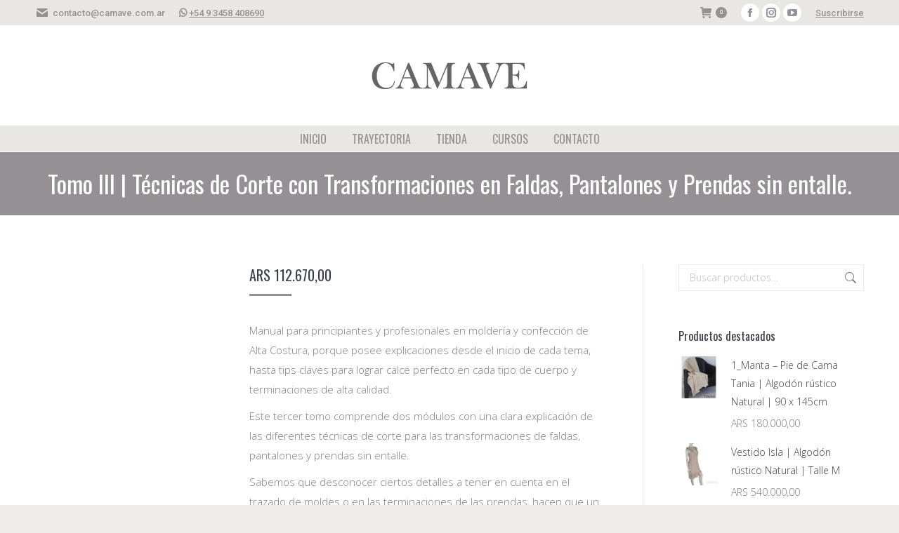

--- FILE ---
content_type: text/html; charset=UTF-8
request_url: https://camave.com.ar/producto/tomo-iii-tecnicas-de-corte-con-transformaciones-en-faldas-pantalones-y-prendas-sin-entalle/
body_size: 38108
content:
<!DOCTYPE html>
<!--[if !(IE 6) | !(IE 7) | !(IE 8)  ]><!-->
<html lang="es" class="no-js">
<!--<![endif]-->
<head>
	<meta charset="UTF-8" />
				<meta name="viewport" content="width=device-width, initial-scale=1, maximum-scale=1, user-scalable=0"/>
			<meta name="theme-color" content="#949094"/>	<link rel="profile" href="https://gmpg.org/xfn/11" />
	<title>Tomo III | Técnicas de Corte con Transformaciones en Faldas, Pantalones y Prendas sin entalle. &#8211; Camave</title>
<meta name='robots' content='max-image-preview:large' />
<link rel='dns-prefetch' href='//challenges.cloudflare.com' />
<link rel='dns-prefetch' href='//capi-automation.s3.us-east-2.amazonaws.com' />
<link rel='dns-prefetch' href='//fonts.googleapis.com' />
<link rel="alternate" type="application/rss+xml" title="Camave &raquo; Feed" href="https://camave.com.ar/feed/" />
<link rel="alternate" type="application/rss+xml" title="Camave &raquo; Feed de los comentarios" href="https://camave.com.ar/comments/feed/" />
<style id='wp-img-auto-sizes-contain-inline-css'>
img:is([sizes=auto i],[sizes^="auto," i]){contain-intrinsic-size:3000px 1500px}
/*# sourceURL=wp-img-auto-sizes-contain-inline-css */
</style>
<style id='wp-emoji-styles-inline-css'>

	img.wp-smiley, img.emoji {
		display: inline !important;
		border: none !important;
		box-shadow: none !important;
		height: 1em !important;
		width: 1em !important;
		margin: 0 0.07em !important;
		vertical-align: -0.1em !important;
		background: none !important;
		padding: 0 !important;
	}
/*# sourceURL=wp-emoji-styles-inline-css */
</style>
<style id='wp-block-library-inline-css'>
:root{--wp-block-synced-color:#7a00df;--wp-block-synced-color--rgb:122,0,223;--wp-bound-block-color:var(--wp-block-synced-color);--wp-editor-canvas-background:#ddd;--wp-admin-theme-color:#007cba;--wp-admin-theme-color--rgb:0,124,186;--wp-admin-theme-color-darker-10:#006ba1;--wp-admin-theme-color-darker-10--rgb:0,107,160.5;--wp-admin-theme-color-darker-20:#005a87;--wp-admin-theme-color-darker-20--rgb:0,90,135;--wp-admin-border-width-focus:2px}@media (min-resolution:192dpi){:root{--wp-admin-border-width-focus:1.5px}}.wp-element-button{cursor:pointer}:root .has-very-light-gray-background-color{background-color:#eee}:root .has-very-dark-gray-background-color{background-color:#313131}:root .has-very-light-gray-color{color:#eee}:root .has-very-dark-gray-color{color:#313131}:root .has-vivid-green-cyan-to-vivid-cyan-blue-gradient-background{background:linear-gradient(135deg,#00d084,#0693e3)}:root .has-purple-crush-gradient-background{background:linear-gradient(135deg,#34e2e4,#4721fb 50%,#ab1dfe)}:root .has-hazy-dawn-gradient-background{background:linear-gradient(135deg,#faaca8,#dad0ec)}:root .has-subdued-olive-gradient-background{background:linear-gradient(135deg,#fafae1,#67a671)}:root .has-atomic-cream-gradient-background{background:linear-gradient(135deg,#fdd79a,#004a59)}:root .has-nightshade-gradient-background{background:linear-gradient(135deg,#330968,#31cdcf)}:root .has-midnight-gradient-background{background:linear-gradient(135deg,#020381,#2874fc)}:root{--wp--preset--font-size--normal:16px;--wp--preset--font-size--huge:42px}.has-regular-font-size{font-size:1em}.has-larger-font-size{font-size:2.625em}.has-normal-font-size{font-size:var(--wp--preset--font-size--normal)}.has-huge-font-size{font-size:var(--wp--preset--font-size--huge)}.has-text-align-center{text-align:center}.has-text-align-left{text-align:left}.has-text-align-right{text-align:right}.has-fit-text{white-space:nowrap!important}#end-resizable-editor-section{display:none}.aligncenter{clear:both}.items-justified-left{justify-content:flex-start}.items-justified-center{justify-content:center}.items-justified-right{justify-content:flex-end}.items-justified-space-between{justify-content:space-between}.screen-reader-text{border:0;clip-path:inset(50%);height:1px;margin:-1px;overflow:hidden;padding:0;position:absolute;width:1px;word-wrap:normal!important}.screen-reader-text:focus{background-color:#ddd;clip-path:none;color:#444;display:block;font-size:1em;height:auto;left:5px;line-height:normal;padding:15px 23px 14px;text-decoration:none;top:5px;width:auto;z-index:100000}html :where(.has-border-color){border-style:solid}html :where([style*=border-top-color]){border-top-style:solid}html :where([style*=border-right-color]){border-right-style:solid}html :where([style*=border-bottom-color]){border-bottom-style:solid}html :where([style*=border-left-color]){border-left-style:solid}html :where([style*=border-width]){border-style:solid}html :where([style*=border-top-width]){border-top-style:solid}html :where([style*=border-right-width]){border-right-style:solid}html :where([style*=border-bottom-width]){border-bottom-style:solid}html :where([style*=border-left-width]){border-left-style:solid}html :where(img[class*=wp-image-]){height:auto;max-width:100%}:where(figure){margin:0 0 1em}html :where(.is-position-sticky){--wp-admin--admin-bar--position-offset:var(--wp-admin--admin-bar--height,0px)}@media screen and (max-width:600px){html :where(.is-position-sticky){--wp-admin--admin-bar--position-offset:0px}}

/*# sourceURL=wp-block-library-inline-css */
</style><link rel='stylesheet' id='wc-blocks-style-css' href='https://camave.com.ar/wp-content/plugins/woocommerce/assets/client/blocks/wc-blocks.css?ver=wc-10.4.3' media='all' />
<style id='global-styles-inline-css'>
:root{--wp--preset--aspect-ratio--square: 1;--wp--preset--aspect-ratio--4-3: 4/3;--wp--preset--aspect-ratio--3-4: 3/4;--wp--preset--aspect-ratio--3-2: 3/2;--wp--preset--aspect-ratio--2-3: 2/3;--wp--preset--aspect-ratio--16-9: 16/9;--wp--preset--aspect-ratio--9-16: 9/16;--wp--preset--color--black: #000000;--wp--preset--color--cyan-bluish-gray: #abb8c3;--wp--preset--color--white: #FFF;--wp--preset--color--pale-pink: #f78da7;--wp--preset--color--vivid-red: #cf2e2e;--wp--preset--color--luminous-vivid-orange: #ff6900;--wp--preset--color--luminous-vivid-amber: #fcb900;--wp--preset--color--light-green-cyan: #7bdcb5;--wp--preset--color--vivid-green-cyan: #00d084;--wp--preset--color--pale-cyan-blue: #8ed1fc;--wp--preset--color--vivid-cyan-blue: #0693e3;--wp--preset--color--vivid-purple: #9b51e0;--wp--preset--color--accent: #949094;--wp--preset--color--dark-gray: #111;--wp--preset--color--light-gray: #767676;--wp--preset--gradient--vivid-cyan-blue-to-vivid-purple: linear-gradient(135deg,rgb(6,147,227) 0%,rgb(155,81,224) 100%);--wp--preset--gradient--light-green-cyan-to-vivid-green-cyan: linear-gradient(135deg,rgb(122,220,180) 0%,rgb(0,208,130) 100%);--wp--preset--gradient--luminous-vivid-amber-to-luminous-vivid-orange: linear-gradient(135deg,rgb(252,185,0) 0%,rgb(255,105,0) 100%);--wp--preset--gradient--luminous-vivid-orange-to-vivid-red: linear-gradient(135deg,rgb(255,105,0) 0%,rgb(207,46,46) 100%);--wp--preset--gradient--very-light-gray-to-cyan-bluish-gray: linear-gradient(135deg,rgb(238,238,238) 0%,rgb(169,184,195) 100%);--wp--preset--gradient--cool-to-warm-spectrum: linear-gradient(135deg,rgb(74,234,220) 0%,rgb(151,120,209) 20%,rgb(207,42,186) 40%,rgb(238,44,130) 60%,rgb(251,105,98) 80%,rgb(254,248,76) 100%);--wp--preset--gradient--blush-light-purple: linear-gradient(135deg,rgb(255,206,236) 0%,rgb(152,150,240) 100%);--wp--preset--gradient--blush-bordeaux: linear-gradient(135deg,rgb(254,205,165) 0%,rgb(254,45,45) 50%,rgb(107,0,62) 100%);--wp--preset--gradient--luminous-dusk: linear-gradient(135deg,rgb(255,203,112) 0%,rgb(199,81,192) 50%,rgb(65,88,208) 100%);--wp--preset--gradient--pale-ocean: linear-gradient(135deg,rgb(255,245,203) 0%,rgb(182,227,212) 50%,rgb(51,167,181) 100%);--wp--preset--gradient--electric-grass: linear-gradient(135deg,rgb(202,248,128) 0%,rgb(113,206,126) 100%);--wp--preset--gradient--midnight: linear-gradient(135deg,rgb(2,3,129) 0%,rgb(40,116,252) 100%);--wp--preset--font-size--small: 13px;--wp--preset--font-size--medium: 20px;--wp--preset--font-size--large: 36px;--wp--preset--font-size--x-large: 42px;--wp--preset--spacing--20: 0.44rem;--wp--preset--spacing--30: 0.67rem;--wp--preset--spacing--40: 1rem;--wp--preset--spacing--50: 1.5rem;--wp--preset--spacing--60: 2.25rem;--wp--preset--spacing--70: 3.38rem;--wp--preset--spacing--80: 5.06rem;--wp--preset--shadow--natural: 6px 6px 9px rgba(0, 0, 0, 0.2);--wp--preset--shadow--deep: 12px 12px 50px rgba(0, 0, 0, 0.4);--wp--preset--shadow--sharp: 6px 6px 0px rgba(0, 0, 0, 0.2);--wp--preset--shadow--outlined: 6px 6px 0px -3px rgb(255, 255, 255), 6px 6px rgb(0, 0, 0);--wp--preset--shadow--crisp: 6px 6px 0px rgb(0, 0, 0);}:root :where(.is-layout-flow) > :first-child{margin-block-start: 0;}:root :where(.is-layout-flow) > :last-child{margin-block-end: 0;}:root :where(.is-layout-flow) > *{margin-block-start: 24px;margin-block-end: 0;}:root :where(.is-layout-constrained) > :first-child{margin-block-start: 0;}:root :where(.is-layout-constrained) > :last-child{margin-block-end: 0;}:root :where(.is-layout-constrained) > *{margin-block-start: 24px;margin-block-end: 0;}:root :where(.is-layout-flex){gap: 24px;}:root :where(.is-layout-grid){gap: 24px;}body .is-layout-flex{display: flex;}.is-layout-flex{flex-wrap: wrap;align-items: center;}.is-layout-flex > :is(*, div){margin: 0;}body .is-layout-grid{display: grid;}.is-layout-grid > :is(*, div){margin: 0;}.has-black-color{color: var(--wp--preset--color--black) !important;}.has-cyan-bluish-gray-color{color: var(--wp--preset--color--cyan-bluish-gray) !important;}.has-white-color{color: var(--wp--preset--color--white) !important;}.has-pale-pink-color{color: var(--wp--preset--color--pale-pink) !important;}.has-vivid-red-color{color: var(--wp--preset--color--vivid-red) !important;}.has-luminous-vivid-orange-color{color: var(--wp--preset--color--luminous-vivid-orange) !important;}.has-luminous-vivid-amber-color{color: var(--wp--preset--color--luminous-vivid-amber) !important;}.has-light-green-cyan-color{color: var(--wp--preset--color--light-green-cyan) !important;}.has-vivid-green-cyan-color{color: var(--wp--preset--color--vivid-green-cyan) !important;}.has-pale-cyan-blue-color{color: var(--wp--preset--color--pale-cyan-blue) !important;}.has-vivid-cyan-blue-color{color: var(--wp--preset--color--vivid-cyan-blue) !important;}.has-vivid-purple-color{color: var(--wp--preset--color--vivid-purple) !important;}.has-accent-color{color: var(--wp--preset--color--accent) !important;}.has-dark-gray-color{color: var(--wp--preset--color--dark-gray) !important;}.has-light-gray-color{color: var(--wp--preset--color--light-gray) !important;}.has-black-background-color{background-color: var(--wp--preset--color--black) !important;}.has-cyan-bluish-gray-background-color{background-color: var(--wp--preset--color--cyan-bluish-gray) !important;}.has-white-background-color{background-color: var(--wp--preset--color--white) !important;}.has-pale-pink-background-color{background-color: var(--wp--preset--color--pale-pink) !important;}.has-vivid-red-background-color{background-color: var(--wp--preset--color--vivid-red) !important;}.has-luminous-vivid-orange-background-color{background-color: var(--wp--preset--color--luminous-vivid-orange) !important;}.has-luminous-vivid-amber-background-color{background-color: var(--wp--preset--color--luminous-vivid-amber) !important;}.has-light-green-cyan-background-color{background-color: var(--wp--preset--color--light-green-cyan) !important;}.has-vivid-green-cyan-background-color{background-color: var(--wp--preset--color--vivid-green-cyan) !important;}.has-pale-cyan-blue-background-color{background-color: var(--wp--preset--color--pale-cyan-blue) !important;}.has-vivid-cyan-blue-background-color{background-color: var(--wp--preset--color--vivid-cyan-blue) !important;}.has-vivid-purple-background-color{background-color: var(--wp--preset--color--vivid-purple) !important;}.has-accent-background-color{background-color: var(--wp--preset--color--accent) !important;}.has-dark-gray-background-color{background-color: var(--wp--preset--color--dark-gray) !important;}.has-light-gray-background-color{background-color: var(--wp--preset--color--light-gray) !important;}.has-black-border-color{border-color: var(--wp--preset--color--black) !important;}.has-cyan-bluish-gray-border-color{border-color: var(--wp--preset--color--cyan-bluish-gray) !important;}.has-white-border-color{border-color: var(--wp--preset--color--white) !important;}.has-pale-pink-border-color{border-color: var(--wp--preset--color--pale-pink) !important;}.has-vivid-red-border-color{border-color: var(--wp--preset--color--vivid-red) !important;}.has-luminous-vivid-orange-border-color{border-color: var(--wp--preset--color--luminous-vivid-orange) !important;}.has-luminous-vivid-amber-border-color{border-color: var(--wp--preset--color--luminous-vivid-amber) !important;}.has-light-green-cyan-border-color{border-color: var(--wp--preset--color--light-green-cyan) !important;}.has-vivid-green-cyan-border-color{border-color: var(--wp--preset--color--vivid-green-cyan) !important;}.has-pale-cyan-blue-border-color{border-color: var(--wp--preset--color--pale-cyan-blue) !important;}.has-vivid-cyan-blue-border-color{border-color: var(--wp--preset--color--vivid-cyan-blue) !important;}.has-vivid-purple-border-color{border-color: var(--wp--preset--color--vivid-purple) !important;}.has-accent-border-color{border-color: var(--wp--preset--color--accent) !important;}.has-dark-gray-border-color{border-color: var(--wp--preset--color--dark-gray) !important;}.has-light-gray-border-color{border-color: var(--wp--preset--color--light-gray) !important;}.has-vivid-cyan-blue-to-vivid-purple-gradient-background{background: var(--wp--preset--gradient--vivid-cyan-blue-to-vivid-purple) !important;}.has-light-green-cyan-to-vivid-green-cyan-gradient-background{background: var(--wp--preset--gradient--light-green-cyan-to-vivid-green-cyan) !important;}.has-luminous-vivid-amber-to-luminous-vivid-orange-gradient-background{background: var(--wp--preset--gradient--luminous-vivid-amber-to-luminous-vivid-orange) !important;}.has-luminous-vivid-orange-to-vivid-red-gradient-background{background: var(--wp--preset--gradient--luminous-vivid-orange-to-vivid-red) !important;}.has-very-light-gray-to-cyan-bluish-gray-gradient-background{background: var(--wp--preset--gradient--very-light-gray-to-cyan-bluish-gray) !important;}.has-cool-to-warm-spectrum-gradient-background{background: var(--wp--preset--gradient--cool-to-warm-spectrum) !important;}.has-blush-light-purple-gradient-background{background: var(--wp--preset--gradient--blush-light-purple) !important;}.has-blush-bordeaux-gradient-background{background: var(--wp--preset--gradient--blush-bordeaux) !important;}.has-luminous-dusk-gradient-background{background: var(--wp--preset--gradient--luminous-dusk) !important;}.has-pale-ocean-gradient-background{background: var(--wp--preset--gradient--pale-ocean) !important;}.has-electric-grass-gradient-background{background: var(--wp--preset--gradient--electric-grass) !important;}.has-midnight-gradient-background{background: var(--wp--preset--gradient--midnight) !important;}.has-small-font-size{font-size: var(--wp--preset--font-size--small) !important;}.has-medium-font-size{font-size: var(--wp--preset--font-size--medium) !important;}.has-large-font-size{font-size: var(--wp--preset--font-size--large) !important;}.has-x-large-font-size{font-size: var(--wp--preset--font-size--x-large) !important;}
/*# sourceURL=global-styles-inline-css */
</style>

<style id='classic-theme-styles-inline-css'>
/*! This file is auto-generated */
.wp-block-button__link{color:#fff;background-color:#32373c;border-radius:9999px;box-shadow:none;text-decoration:none;padding:calc(.667em + 2px) calc(1.333em + 2px);font-size:1.125em}.wp-block-file__button{background:#32373c;color:#fff;text-decoration:none}
/*# sourceURL=/wp-includes/css/classic-themes.min.css */
</style>
<link rel='stylesheet' id='contact-form-7-css' href='https://camave.com.ar/wp-content/plugins/contact-form-7/includes/css/styles.css?ver=6.1.4' media='all' />
<link rel='stylesheet' id='tutor-icon-css' href='https://camave.com.ar/wp-content/plugins/tutor/assets/css/tutor-icon.min.css?ver=3.9.4' media='all' />
<link rel='stylesheet' id='tutor-css' href='https://camave.com.ar/wp-content/plugins/tutor/assets/css/tutor.min.css?ver=3.9.4' media='all' />
<link rel='stylesheet' id='tutor-frontend-css' href='https://camave.com.ar/wp-content/plugins/tutor/assets/css/tutor-front.min.css?ver=3.9.4' media='all' />
<style id='tutor-frontend-inline-css'>
.mce-notification.mce-notification-error{display: none !important;}
:root{--tutor-color-primary:#3e64de;--tutor-color-primary-rgb:62, 100, 222;--tutor-color-primary-hover:#395bca;--tutor-color-primary-hover-rgb:57, 91, 202;--tutor-body-color:#212327;--tutor-body-color-rgb:33, 35, 39;--tutor-border-color:#cdcfd5;--tutor-border-color-rgb:205, 207, 213;--tutor-color-gray:#e3e5eb;--tutor-color-gray-rgb:227, 229, 235;}
/*# sourceURL=tutor-frontend-inline-css */
</style>
<link rel='stylesheet' id='tutor-prism-css-css' href='https://camave.com.ar/wp-content/plugins/tutor-pro/assets/lib/codesample/prism.css?ver=3.9.4' media='all' />
<link rel='stylesheet' id='tutor-pro-front-css' href='https://camave.com.ar/wp-content/plugins/tutor-pro/assets/css/front.css?ver=3.9.4' media='all' />
<link rel='stylesheet' id='enrollment-frontend-css-css' href='https://camave.com.ar/wp-content/plugins/tutor-pro/addons/enrollments/assets/css/enroll.css?ver=3.9.4' media='all' />
<link rel='stylesheet' id='photoswipe-css' href='https://camave.com.ar/wp-content/plugins/woocommerce/assets/css/photoswipe/photoswipe.min.css?ver=10.4.3' media='all' />
<link rel='stylesheet' id='photoswipe-default-skin-css' href='https://camave.com.ar/wp-content/plugins/woocommerce/assets/css/photoswipe/default-skin/default-skin.min.css?ver=10.4.3' media='all' />
<style id='woocommerce-inline-inline-css'>
.woocommerce form .form-row .required { visibility: visible; }
/*# sourceURL=woocommerce-inline-inline-css */
</style>
<link rel='stylesheet' id='the7-font-css' href='https://camave.com.ar/wp-content/themes/dt-the7/fonts/icomoon-the7-font/icomoon-the7-font.min.css?ver=14.0.1.1' media='all' />
<link rel='stylesheet' id='the7-awesome-fonts-css' href='https://camave.com.ar/wp-content/themes/dt-the7/fonts/FontAwesome/css/all.min.css?ver=14.0.1.1' media='all' />
<link rel='stylesheet' id='the7-awesome-fonts-back-css' href='https://camave.com.ar/wp-content/themes/dt-the7/fonts/FontAwesome/back-compat.min.css?ver=14.0.1.1' media='all' />
<link rel='stylesheet' id='the7-Defaults-css' href='https://camave.com.ar/wp-content/uploads/smile_fonts/Defaults/Defaults.css?ver=9bb16eea4c1ef653cc640bd13dd06a58' media='all' />
<link rel='stylesheet' id='dt-web-fonts-css' href='https://fonts.googleapis.com/css?family=Roboto:400,500,600,700%7COpen+Sans:300,400,600,700%7COswald:400,600,700' media='all' />
<link rel='stylesheet' id='dt-main-css' href='https://camave.com.ar/wp-content/themes/dt-the7/css/main.min.css?ver=14.0.1.1' media='all' />
<style id='dt-main-inline-css'>
body #load {
  display: block;
  height: 100%;
  overflow: hidden;
  position: fixed;
  width: 100%;
  z-index: 9901;
  opacity: 1;
  visibility: visible;
  transition: all .35s ease-out;
}
.load-wrap {
  width: 100%;
  height: 100%;
  background-position: center center;
  background-repeat: no-repeat;
  text-align: center;
  display: -ms-flexbox;
  display: -ms-flex;
  display: flex;
  -ms-align-items: center;
  -ms-flex-align: center;
  align-items: center;
  -ms-flex-flow: column wrap;
  flex-flow: column wrap;
  -ms-flex-pack: center;
  -ms-justify-content: center;
  justify-content: center;
}
.load-wrap > svg {
  position: absolute;
  top: 50%;
  left: 50%;
  transform: translate(-50%,-50%);
}
#load {
  background: var(--the7-elementor-beautiful-loading-bg,#ffffff);
  --the7-beautiful-spinner-color2: var(--the7-beautiful-spinner-color,#949094);
}

/*# sourceURL=dt-main-inline-css */
</style>
<link rel='stylesheet' id='the7-custom-scrollbar-css' href='https://camave.com.ar/wp-content/themes/dt-the7/lib/custom-scrollbar/custom-scrollbar.min.css?ver=14.0.1.1' media='all' />
<link rel='stylesheet' id='the7-wpbakery-css' href='https://camave.com.ar/wp-content/themes/dt-the7/css/wpbakery.min.css?ver=14.0.1.1' media='all' />
<link rel='stylesheet' id='the7-css-vars-css' href='https://camave.com.ar/wp-content/uploads/the7-css/css-vars.css?ver=907c3d21140f' media='all' />
<link rel='stylesheet' id='dt-custom-css' href='https://camave.com.ar/wp-content/uploads/the7-css/custom.css?ver=907c3d21140f' media='all' />
<link rel='stylesheet' id='wc-dt-custom-css' href='https://camave.com.ar/wp-content/uploads/the7-css/compatibility/wc-dt-custom.css?ver=907c3d21140f' media='all' />
<link rel='stylesheet' id='dt-media-css' href='https://camave.com.ar/wp-content/uploads/the7-css/media.css?ver=907c3d21140f' media='all' />
<link rel='stylesheet' id='the7-mega-menu-css' href='https://camave.com.ar/wp-content/uploads/the7-css/mega-menu.css?ver=907c3d21140f' media='all' />
<link rel='stylesheet' id='style-css' href='https://camave.com.ar/wp-content/themes/dt-the7-child/style.css?ver=14.0.1.1' media='all' />
<script src="https://camave.com.ar/wp-includes/js/jquery/jquery.min.js?ver=3.7.1" id="jquery-core-js"></script>
<script src="https://camave.com.ar/wp-includes/js/jquery/jquery-migrate.min.js?ver=3.4.1" id="jquery-migrate-js"></script>
<script src="//camave.com.ar/wp-content/plugins/revslider/sr6/assets/js/rbtools.min.js?ver=6.7.40" async id="tp-tools-js"></script>
<script src="//camave.com.ar/wp-content/plugins/revslider/sr6/assets/js/rs6.min.js?ver=6.7.39" async id="revmin-js"></script>
<script src="https://camave.com.ar/wp-content/plugins/woocommerce/assets/js/jquery-blockui/jquery.blockUI.min.js?ver=2.7.0-wc.10.4.3" id="wc-jquery-blockui-js" data-wp-strategy="defer"></script>
<script id="wc-add-to-cart-js-extra">
var wc_add_to_cart_params = {"ajax_url":"/wp-admin/admin-ajax.php","wc_ajax_url":"/?wc-ajax=%%endpoint%%","i18n_view_cart":"Ver Carrito","cart_url":"https://camave.com.ar/carrito/","is_cart":"","cart_redirect_after_add":"yes"};
//# sourceURL=wc-add-to-cart-js-extra
</script>
<script src="https://camave.com.ar/wp-content/plugins/woocommerce/assets/js/frontend/add-to-cart.min.js?ver=10.4.3" id="wc-add-to-cart-js" data-wp-strategy="defer"></script>
<script src="https://camave.com.ar/wp-content/plugins/woocommerce/assets/js/zoom/jquery.zoom.min.js?ver=1.7.21-wc.10.4.3" id="wc-zoom-js" defer data-wp-strategy="defer"></script>
<script src="https://camave.com.ar/wp-content/plugins/woocommerce/assets/js/flexslider/jquery.flexslider.min.js?ver=2.7.2-wc.10.4.3" id="wc-flexslider-js" defer data-wp-strategy="defer"></script>
<script src="https://camave.com.ar/wp-content/plugins/woocommerce/assets/js/photoswipe/photoswipe.min.js?ver=4.1.1-wc.10.4.3" id="wc-photoswipe-js" defer data-wp-strategy="defer"></script>
<script src="https://camave.com.ar/wp-content/plugins/woocommerce/assets/js/photoswipe/photoswipe-ui-default.min.js?ver=4.1.1-wc.10.4.3" id="wc-photoswipe-ui-default-js" defer data-wp-strategy="defer"></script>
<script id="wc-single-product-js-extra">
var wc_single_product_params = {"i18n_required_rating_text":"Por favor elige una puntuaci\u00f3n","i18n_rating_options":["1 de 5 estrellas","2 de 5 estrellas","3 de 5 estrellas","4 de 5 estrellas","5 de 5 estrellas"],"i18n_product_gallery_trigger_text":"Ver galer\u00eda de im\u00e1genes a pantalla completa","review_rating_required":"yes","flexslider":{"rtl":false,"animation":"slide","smoothHeight":true,"directionNav":false,"controlNav":"thumbnails","slideshow":false,"animationSpeed":500,"animationLoop":false,"allowOneSlide":false},"zoom_enabled":"1","zoom_options":[],"photoswipe_enabled":"1","photoswipe_options":{"shareEl":false,"closeOnScroll":false,"history":false,"hideAnimationDuration":0,"showAnimationDuration":0},"flexslider_enabled":"1"};
//# sourceURL=wc-single-product-js-extra
</script>
<script src="https://camave.com.ar/wp-content/plugins/woocommerce/assets/js/frontend/single-product.min.js?ver=10.4.3" id="wc-single-product-js" defer data-wp-strategy="defer"></script>
<script src="https://camave.com.ar/wp-content/plugins/woocommerce/assets/js/js-cookie/js.cookie.min.js?ver=2.1.4-wc.10.4.3" id="wc-js-cookie-js" defer data-wp-strategy="defer"></script>
<script id="woocommerce-js-extra">
var woocommerce_params = {"ajax_url":"/wp-admin/admin-ajax.php","wc_ajax_url":"/?wc-ajax=%%endpoint%%","i18n_password_show":"Mostrar contrase\u00f1a","i18n_password_hide":"Ocultar contrase\u00f1a"};
//# sourceURL=woocommerce-js-extra
</script>
<script src="https://camave.com.ar/wp-content/plugins/woocommerce/assets/js/frontend/woocommerce.min.js?ver=10.4.3" id="woocommerce-js" defer data-wp-strategy="defer"></script>
<script src="https://camave.com.ar/wp-content/plugins/js_composer/assets/js/vendors/woocommerce-add-to-cart.js?ver=8.7.2" id="vc_woocommerce-add-to-cart-js-js"></script>
<script id="dt-above-fold-js-extra">
var dtLocal = {"themeUrl":"https://camave.com.ar/wp-content/themes/dt-the7","passText":"Para ver esta publicaci\u00f3n protegida, introduce la contrase\u00f1a debajo:","moreButtonText":{"loading":"Cargando...","loadMore":"Cargar m\u00e1s"},"postID":"624","ajaxurl":"https://camave.com.ar/wp-admin/admin-ajax.php","REST":{"baseUrl":"https://camave.com.ar/wp-json/the7/v1","endpoints":{"sendMail":"/send-mail"}},"contactMessages":{"required":"One or more fields have an error. Please check and try again.","terms":"Please accept the privacy policy.","fillTheCaptchaError":"Please, fill the captcha."},"captchaSiteKey":"","ajaxNonce":"c7585a3df6","pageData":"","themeSettings":{"smoothScroll":"off","lazyLoading":false,"desktopHeader":{"height":180},"ToggleCaptionEnabled":"disabled","ToggleCaption":"Navigation","floatingHeader":{"showAfter":94,"showMenu":true,"height":56,"logo":{"showLogo":true,"html":"\u003Cimg class=\" preload-me\" src=\"https://camave.com.ar/wp-content/uploads/2017/11/logo-camave-2.png\" srcset=\"https://camave.com.ar/wp-content/uploads/2017/11/logo-camave-2.png 230w\" width=\"230\" height=\"100\"   sizes=\"230px\" alt=\"Camave\" /\u003E","url":"https://camave.com.ar/"}},"topLine":{"floatingTopLine":{"logo":{"showLogo":false,"html":""}}},"mobileHeader":{"firstSwitchPoint":990,"secondSwitchPoint":500,"firstSwitchPointHeight":70,"secondSwitchPointHeight":56,"mobileToggleCaptionEnabled":"disabled","mobileToggleCaption":"Men\u00fa"},"stickyMobileHeaderFirstSwitch":{"logo":{"html":"\u003Cimg class=\" preload-me\" src=\"https://camave.com.ar/wp-content/uploads/2017/11/logo-camave-2.png\" srcset=\"https://camave.com.ar/wp-content/uploads/2017/11/logo-camave-2.png 230w\" width=\"230\" height=\"100\"   sizes=\"230px\" alt=\"Camave\" /\u003E"}},"stickyMobileHeaderSecondSwitch":{"logo":{"html":"\u003Cimg class=\" preload-me\" src=\"https://camave.com.ar/wp-content/uploads/2017/11/logo-camave-2.png\" srcset=\"https://camave.com.ar/wp-content/uploads/2017/11/logo-camave-2.png 230w\" width=\"230\" height=\"100\"   sizes=\"230px\" alt=\"Camave\" /\u003E"}},"sidebar":{"switchPoint":990},"boxedWidth":"1280px"},"VCMobileScreenWidth":"768","wcCartFragmentHash":"2a0ea8ec308d005a1ad60fe69b7ba913"};
var dtShare = {"shareButtonText":{"facebook":"Compartir en Facebook","twitter":"Share on X","pinterest":"Tweet","linkedin":"Compartir en Linkedin","whatsapp":"Compartir en Whatsapp"},"overlayOpacity":"85"};
//# sourceURL=dt-above-fold-js-extra
</script>
<script src="https://camave.com.ar/wp-content/themes/dt-the7/js/above-the-fold.min.js?ver=14.0.1.1" id="dt-above-fold-js"></script>
<script src="https://camave.com.ar/wp-content/themes/dt-the7/js/compatibility/woocommerce/woocommerce.min.js?ver=14.0.1.1" id="dt-woocommerce-js"></script>
<script></script><link rel="https://api.w.org/" href="https://camave.com.ar/wp-json/" /><link rel="alternate" title="JSON" type="application/json" href="https://camave.com.ar/wp-json/wp/v2/product/624" /><link rel="EditURI" type="application/rsd+xml" title="RSD" href="https://camave.com.ar/xmlrpc.php?rsd" />

<link rel="canonical" href="https://camave.com.ar/producto/tomo-iii-tecnicas-de-corte-con-transformaciones-en-faldas-pantalones-y-prendas-sin-entalle/" />
<link rel='shortlink' href='https://camave.com.ar/?p=624' />
<style id="woo-custom-stock-status" data-wcss-ver="1.6.6" >.woocommerce div.product .woo-custom-stock-status.in_stock_color { color: #77a464 !important; font-size: inherit }.woo-custom-stock-status.in_stock_color { color: #77a464 !important; font-size: inherit }.wc-block-components-product-badge{display:none!important;}ul .in_stock_color,ul.products .in_stock_color, li.wc-block-grid__product .in_stock_color { color: #77a464 !important; font-size: inherit }.woocommerce-table__product-name .in_stock_color { color: #77a464 !important; font-size: inherit }p.in_stock_color { color: #77a464 !important; font-size: inherit }.woocommerce div.product .wc-block-components-product-price .woo-custom-stock-status{font-size:16px}.woocommerce div.product .woo-custom-stock-status.only_s_left_in_stock_color { color: #77a464 !important; font-size: inherit }.woo-custom-stock-status.only_s_left_in_stock_color { color: #77a464 !important; font-size: inherit }.wc-block-components-product-badge{display:none!important;}ul .only_s_left_in_stock_color,ul.products .only_s_left_in_stock_color, li.wc-block-grid__product .only_s_left_in_stock_color { color: #77a464 !important; font-size: inherit }.woocommerce-table__product-name .only_s_left_in_stock_color { color: #77a464 !important; font-size: inherit }p.only_s_left_in_stock_color { color: #77a464 !important; font-size: inherit }.woocommerce div.product .wc-block-components-product-price .woo-custom-stock-status{font-size:16px}.woocommerce div.product .woo-custom-stock-status.can_be_backordered_color { color: #77a464 !important; font-size: inherit }.woo-custom-stock-status.can_be_backordered_color { color: #77a464 !important; font-size: inherit }.wc-block-components-product-badge{display:none!important;}ul .can_be_backordered_color,ul.products .can_be_backordered_color, li.wc-block-grid__product .can_be_backordered_color { color: #77a464 !important; font-size: inherit }.woocommerce-table__product-name .can_be_backordered_color { color: #77a464 !important; font-size: inherit }p.can_be_backordered_color { color: #77a464 !important; font-size: inherit }.woocommerce div.product .wc-block-components-product-price .woo-custom-stock-status{font-size:16px}.woocommerce div.product .woo-custom-stock-status.s_in_stock_color { color: #77a464 !important; font-size: inherit }.woo-custom-stock-status.s_in_stock_color { color: #77a464 !important; font-size: inherit }.wc-block-components-product-badge{display:none!important;}ul .s_in_stock_color,ul.products .s_in_stock_color, li.wc-block-grid__product .s_in_stock_color { color: #77a464 !important; font-size: inherit }.woocommerce-table__product-name .s_in_stock_color { color: #77a464 !important; font-size: inherit }p.s_in_stock_color { color: #77a464 !important; font-size: inherit }.woocommerce div.product .wc-block-components-product-price .woo-custom-stock-status{font-size:16px}.woocommerce div.product .woo-custom-stock-status.available_on_backorder_color { color: #77a464 !important; font-size: inherit }.woo-custom-stock-status.available_on_backorder_color { color: #77a464 !important; font-size: inherit }.wc-block-components-product-badge{display:none!important;}ul .available_on_backorder_color,ul.products .available_on_backorder_color, li.wc-block-grid__product .available_on_backorder_color { color: #77a464 !important; font-size: inherit }.woocommerce-table__product-name .available_on_backorder_color { color: #77a464 !important; font-size: inherit }p.available_on_backorder_color { color: #77a464 !important; font-size: inherit }.woocommerce div.product .wc-block-components-product-price .woo-custom-stock-status{font-size:16px}.woocommerce div.product .woo-custom-stock-status.out_of_stock_color { color: #ff0000 !important; font-size: inherit }.woo-custom-stock-status.out_of_stock_color { color: #ff0000 !important; font-size: inherit }.wc-block-components-product-badge{display:none!important;}ul .out_of_stock_color,ul.products .out_of_stock_color, li.wc-block-grid__product .out_of_stock_color { color: #ff0000 !important; font-size: inherit }.woocommerce-table__product-name .out_of_stock_color { color: #ff0000 !important; font-size: inherit }p.out_of_stock_color { color: #ff0000 !important; font-size: inherit }.woocommerce div.product .wc-block-components-product-price .woo-custom-stock-status{font-size:16px}.woocommerce div.product .woo-custom-stock-status.grouped_product_stock_status_color { color: #77a464 !important; font-size: inherit }.woo-custom-stock-status.grouped_product_stock_status_color { color: #77a464 !important; font-size: inherit }.wc-block-components-product-badge{display:none!important;}ul .grouped_product_stock_status_color,ul.products .grouped_product_stock_status_color, li.wc-block-grid__product .grouped_product_stock_status_color { color: #77a464 !important; font-size: inherit }.woocommerce-table__product-name .grouped_product_stock_status_color { color: #77a464 !important; font-size: inherit }p.grouped_product_stock_status_color { color: #77a464 !important; font-size: inherit }.woocommerce div.product .wc-block-components-product-price .woo-custom-stock-status{font-size:16px}.wd-product-stock.stock{display:none}.woocommerce-variation-price:not(:empty)+.woocommerce-variation-availability { margin-left: 0px; }.woocommerce-variation-price{
		        display:block!important}.woocommerce-variation-availability{
		        display:block!important}</style><!-- woo-custom-stock-status-color-css --><script></script><!-- woo-custom-stock-status-js --><meta property="og:site_name" content="Camave" />
<meta property="og:title" content="Tomo III | Técnicas de Corte con Transformaciones en Faldas, Pantalones y Prendas sin entalle." />
<meta property="og:image" content="https://camave.com.ar/wp-content/uploads/2018/05/camave-tomo-iii-frente.jpg" />
<meta property="og:url" content="https://camave.com.ar/producto/tomo-iii-tecnicas-de-corte-con-transformaciones-en-faldas-pantalones-y-prendas-sin-entalle/" />
<meta property="og:type" content="article" />
	<noscript><style>.woocommerce-product-gallery{ opacity: 1 !important; }</style></noscript>
				<script  type="text/javascript">
				!function(f,b,e,v,n,t,s){if(f.fbq)return;n=f.fbq=function(){n.callMethod?
					n.callMethod.apply(n,arguments):n.queue.push(arguments)};if(!f._fbq)f._fbq=n;
					n.push=n;n.loaded=!0;n.version='2.0';n.queue=[];t=b.createElement(e);t.async=!0;
					t.src=v;s=b.getElementsByTagName(e)[0];s.parentNode.insertBefore(t,s)}(window,
					document,'script','https://connect.facebook.net/en_US/fbevents.js');
			</script>
			<!-- WooCommerce Facebook Integration Begin -->
			<script  type="text/javascript">

				fbq('init', '539988010506130', {}, {
    "agent": "woocommerce_0-10.4.3-3.5.15"
});

				document.addEventListener( 'DOMContentLoaded', function() {
					// Insert placeholder for events injected when a product is added to the cart through AJAX.
					document.body.insertAdjacentHTML( 'beforeend', '<div class=\"wc-facebook-pixel-event-placeholder\"></div>' );
				}, false );

			</script>
			<!-- WooCommerce Facebook Integration End -->
			<meta name="generator" content="Powered by WPBakery Page Builder - drag and drop page builder for WordPress."/>
<meta name="generator" content="Powered by Slider Revolution 6.7.39 - responsive, Mobile-Friendly Slider Plugin for WordPress with comfortable drag and drop interface." />
<script type="text/javascript" id="the7-loader-script">
document.addEventListener("DOMContentLoaded", function(event) {
	var load = document.getElementById("load");
	if(!load.classList.contains('loader-removed')){
		var removeLoading = setTimeout(function() {
			load.className += " loader-removed";
		}, 300);
	}
});
</script>
		<script>function setREVStartSize(e){
			//window.requestAnimationFrame(function() {
				window.RSIW = window.RSIW===undefined ? window.innerWidth : window.RSIW;
				window.RSIH = window.RSIH===undefined ? window.innerHeight : window.RSIH;
				try {
					var pw = document.getElementById(e.c).parentNode.offsetWidth,
						newh;
					pw = pw===0 || isNaN(pw) || (e.l=="fullwidth" || e.layout=="fullwidth") ? window.RSIW : pw;
					e.tabw = e.tabw===undefined ? 0 : parseInt(e.tabw);
					e.thumbw = e.thumbw===undefined ? 0 : parseInt(e.thumbw);
					e.tabh = e.tabh===undefined ? 0 : parseInt(e.tabh);
					e.thumbh = e.thumbh===undefined ? 0 : parseInt(e.thumbh);
					e.tabhide = e.tabhide===undefined ? 0 : parseInt(e.tabhide);
					e.thumbhide = e.thumbhide===undefined ? 0 : parseInt(e.thumbhide);
					e.mh = e.mh===undefined || e.mh=="" || e.mh==="auto" ? 0 : parseInt(e.mh,0);
					if(e.layout==="fullscreen" || e.l==="fullscreen")
						newh = Math.max(e.mh,window.RSIH);
					else{
						e.gw = Array.isArray(e.gw) ? e.gw : [e.gw];
						for (var i in e.rl) if (e.gw[i]===undefined || e.gw[i]===0) e.gw[i] = e.gw[i-1];
						e.gh = e.el===undefined || e.el==="" || (Array.isArray(e.el) && e.el.length==0)? e.gh : e.el;
						e.gh = Array.isArray(e.gh) ? e.gh : [e.gh];
						for (var i in e.rl) if (e.gh[i]===undefined || e.gh[i]===0) e.gh[i] = e.gh[i-1];
											
						var nl = new Array(e.rl.length),
							ix = 0,
							sl;
						e.tabw = e.tabhide>=pw ? 0 : e.tabw;
						e.thumbw = e.thumbhide>=pw ? 0 : e.thumbw;
						e.tabh = e.tabhide>=pw ? 0 : e.tabh;
						e.thumbh = e.thumbhide>=pw ? 0 : e.thumbh;
						for (var i in e.rl) nl[i] = e.rl[i]<window.RSIW ? 0 : e.rl[i];
						sl = nl[0];
						for (var i in nl) if (sl>nl[i] && nl[i]>0) { sl = nl[i]; ix=i;}
						var m = pw>(e.gw[ix]+e.tabw+e.thumbw) ? 1 : (pw-(e.tabw+e.thumbw)) / (e.gw[ix]);
						newh =  (e.gh[ix] * m) + (e.tabh + e.thumbh);
					}
					var el = document.getElementById(e.c);
					if (el!==null && el) el.style.height = newh+"px";
					el = document.getElementById(e.c+"_wrapper");
					if (el!==null && el) {
						el.style.height = newh+"px";
						el.style.display = "block";
					}
				} catch(e){
					console.log("Failure at Presize of Slider:" + e)
				}
			//});
		  };</script>
		<style id="wp-custom-css">
			.woocommerce-store-notice, p.demo_store {
    color: #fff;
    background-color: rgba(0,0,0,.8);
    height: auto;
    position: fixed;
    bottom: 0px;
    top: auto !important;
}

.woocommerce-store-notice__dismiss-link {
	text-indent: -66px;
    overflow: hidden;
    width: 18px;
    height: 25px;
    display: inline-block;
    position:relative;
    bottom:-4px;
}

.woocommerce-store-notice__dismiss-link:after {
	content:"X";
	background-color:#fff;
	color:#000;
	padding:2px 5px;
}
.ui-button.ui-corner-all.ui-widget.ui-button-icon-only.ui-dialog-titlebar-close {
    font-size: 0px !important;
}
.archive.woocommerce .woo-buttons {
  display: none;
}
.tutor-fs-5.tutor-fw-medium.tutor-color-black.tutor-mb-12 {
  display: none;
}
.page-id-78 .page-title-head h1::after {
  content: "Pagos por Transferencia descuento 10%";
  display: block;
  font-size: 1.5rem;
  background-color: #fff;
  color: #000;
  line-height: 2.2rem;
	margin-bottom: 0.5rem;
  padding: 0 1rem;
}		</style>
		<noscript><style> .wpb_animate_when_almost_visible { opacity: 1; }</style></noscript><style id='the7-custom-inline-css' type='text/css'>
.fancy-header .fancy-title {
text-shadow: 0 0 10px rgba(0,0,0,.5);
}
input.wpi-button {
    background: #949094 !important;
    color:#fff !important;
    min-width: 250px;
    padding: 0px !important;*/
/*width:100% !important;*/
}
input.wpi-button:hover {
    background: #949094;
    padding: 0px !important;*/
}
.ui-widget {
    font-family: "Oswald", Helvetica, Arial, Verdana, sans-serif !important;
    font-size: 1.4em !important;
}
.ui-widget input, .ui-widget select, .ui-widget textarea, .ui-widget button {
    font-family: "Open Sans", Helvetica, Arial, Verdana, sans-serif !important;
}
.contact-bottom {
    display: none;
}
.contact-button, .ui-dialog .ui-dialog-buttonpane button {
    background-color: #949094 !important;
}
.woocommerce-store-notice {
    width: 100%;
    display: block;
    position: fixed;
    bottom: 0;
    z-index: 9999;
    text-align: center;
    background-color: rgba(0,0,0,.7);
    padding: 20px 10px;
    color: #fff;
}
#bottom-bar .wf-float-left table {
    margin-top: 10px;
    margin-bottom: 5px;
}
</style>
<link rel='stylesheet' id='mp-credits-modal-style-css' href='https://camave.com.ar/wp-content/plugins/woocommerce-mercadopago/assets/css/products/credits-modal.min.css?ver=8.7.2' media='all' />
<link rel='stylesheet' id='rs-plugin-settings-css' href='//camave.com.ar/wp-content/plugins/revslider/sr6/assets/css/rs6.css?ver=6.7.39' media='all' />
<style id='rs-plugin-settings-inline-css'>
#rs-demo-id {}
/*# sourceURL=rs-plugin-settings-inline-css */
</style>
</head>
<body id="the7-body" class="wp-singular product-template-default single single-product postid-624 wp-embed-responsive wp-theme-dt-the7 wp-child-theme-dt-the7-child theme-dt-the7 tutor-lms woocommerce woocommerce-page woocommerce-no-js no-comments dt-responsive-on right-mobile-menu-close-icon ouside-menu-close-icon mobile-hamburger-close-bg-enable mobile-hamburger-close-bg-hover-enable  fade-medium-mobile-menu-close-icon fade-medium-menu-close-icon srcset-enabled btn-flat custom-btn-color custom-btn-hover-color phantom-fade phantom-shadow-decoration phantom-custom-logo-on floating-mobile-menu-icon top-header first-switch-logo-left first-switch-menu-right second-switch-logo-left second-switch-menu-right right-mobile-menu layzr-loading-on popup-message-style the7-ver-14.0.1.1 dt-fa-compatibility hide-product-title wpb-js-composer js-comp-ver-8.7.2 vc_responsive">
<!-- The7 14.0.1.1 -->
<div id="load" class="ring-loader">
	<div class="load-wrap">
<style type="text/css">
    .the7-spinner {
        width: 72px;
        height: 72px;
        position: relative;
    }
    .the7-spinner > div {
        border-radius: 50%;
        width: 9px;
        left: 0;
        box-sizing: border-box;
        display: block;
        position: absolute;
        border: 9px solid #fff;
        width: 72px;
        height: 72px;
    }
    .the7-spinner-ring-bg{
        opacity: 0.25;
    }
    div.the7-spinner-ring {
        animation: spinner-animation 0.8s cubic-bezier(1, 1, 1, 1) infinite;
        border-color:var(--the7-beautiful-spinner-color2) transparent transparent transparent;
    }

    @keyframes spinner-animation{
        from{
            transform: rotate(0deg);
        }
        to {
            transform: rotate(360deg);
        }
    }
</style>

<div class="the7-spinner">
    <div class="the7-spinner-ring-bg"></div>
    <div class="the7-spinner-ring"></div>
</div></div>
</div>
<div id="page" >
	<a class="skip-link screen-reader-text" href="#content">Saltar al contenido</a>

<div class="masthead classic-header center bg-behind-menu logo-center widgets full-height line-decoration shadow-mobile-header-decoration small-mobile-menu-icon mobile-menu-icon-bg-on mobile-menu-icon-hover-bg-on dt-parent-menu-clickable show-sub-menu-on-hover show-mobile-logo" >

	<div class="top-bar top-bar-line-hide">
	<div class="top-bar-bg" ></div>
	<div class="left-widgets mini-widgets"><span class="mini-contacts email show-on-desktop in-top-bar-left in-menu-second-switch"><i class="fa-fw the7-mw-icon-mail-bold"></i>contacto@camave.com.ar</span><div class="text-area show-on-desktop in-top-bar-left in-menu-second-switch"><p><i class="fa fa-whatsapp"></i> <a href="https://api.whatsapp.com/send?phone=543458408690&amp;text=Hola.%20Reci%C3%A9n%20estaba%20en%20el%20sitio%20web%20de%20CAMAVE%20y%20quiero%20consultar%20sobre%3A%20">+54 9 3458 408690</a></p>
</div></div><div class="right-widgets mini-widgets"><div class="show-on-desktop in-top-bar-right in-menu-second-switch">
<div class="wc-shopping-cart shopping-cart text-disable round-counter-style show-sub-cart" data-cart-hash="2a0ea8ec308d005a1ad60fe69b7ba913">

	<a class="wc-ico-cart text-disable round-counter-style show-sub-cart" href="https://camave.com.ar/carrito/"><i class="the7-mw-icon-cart-bold"></i>&nbsp;<span class="counter">0</span></a>

	<div class="shopping-cart-wrap">
		<div class="shopping-cart-inner">
			
						<p class="buttons top-position">
				<a href="https://camave.com.ar/carrito/" class="button view-cart">Ver Carrito</a><a href="https://camave.com.ar/finalizar-compra/" class="button checkout">Finalizar compra</a>			</p>

						<ul class="cart_list product_list_widget empty">
				<li>No hay productos en el Carrito.</li>			</ul>
			<div class="shopping-cart-bottom" style="display: none">
				<p class="total">
					<strong>Subtotal:</strong> <span class="woocommerce-Price-amount amount"><bdi><span class="woocommerce-Price-currencySymbol">ARS </span>0,00</bdi></span>				</p>
				<p class="buttons">
					<a href="https://camave.com.ar/carrito/" class="button view-cart">Ver Carrito</a><a href="https://camave.com.ar/finalizar-compra/" class="button checkout">Finalizar compra</a>				</p>
			</div>
					</div>
	</div>

</div>
</div><div class="soc-ico show-on-desktop in-top-bar-right in-menu-second-switch custom-bg disabled-border border-off hover-custom-bg hover-disabled-border  hover-border-off"><a title="Facebook page opens in new window" href="https://www.facebook.com/camave.oficial" target="_blank" class="facebook"><span class="soc-font-icon"></span><span class="screen-reader-text">Facebook page opens in new window</span></a><a title="Instagram page opens in new window" href="https://www.instagram.com/camave.oficial/" target="_blank" class="instagram"><span class="soc-font-icon"></span><span class="screen-reader-text">Instagram page opens in new window</span></a><a title="YouTube page opens in new window" href="https://www.youtube.com/@camave_cursos" target="_blank" class="you-tube"><span class="soc-font-icon"></span><span class="screen-reader-text">YouTube page opens in new window</span></a></div><div class="text-area show-on-desktop in-top-bar-right in-menu-second-switch"><p><a href="https://camave.com.ar/suscribirse/">Suscribirse</a></p>
</div></div></div>

	<header class="header-bar" role="banner">

		<div class="branding">
	<div id="site-title" class="assistive-text">Camave</div>
	<div id="site-description" class="assistive-text">Alta Costura &#8211; Moda &#8211; Decoración</div>
	<a class="" href="https://camave.com.ar/"><img class=" preload-me" src="https://camave.com.ar/wp-content/uploads/2017/11/logo-camave-2.png" srcset="https://camave.com.ar/wp-content/uploads/2017/11/logo-camave-2.png 230w" width="230" height="100"   sizes="230px" alt="Camave" /><img class="mobile-logo preload-me" src="https://camave.com.ar/wp-content/uploads/2017/11/logo-camave-2.png" srcset="https://camave.com.ar/wp-content/uploads/2017/11/logo-camave-2.png 230w" width="230" height="100"   sizes="230px" alt="Camave" /></a><div class="mini-widgets"></div><div class="mini-widgets"></div></div>

		<nav class="navigation">

			<ul id="primary-menu" class="main-nav underline-decoration from-centre-line outside-item-remove-margin"><li class="menu-item menu-item-type-post_type menu-item-object-page menu-item-home menu-item-9 first depth-0"><a href='https://camave.com.ar/' data-level='1' onClick='return true'><span class="menu-item-text"><span class="menu-text">Inicio</span></span></a></li> <li class="menu-item menu-item-type-post_type menu-item-object-page menu-item-15 depth-0"><a href='https://camave.com.ar/trayectoria/' data-level='1' onClick='return true'><span class="menu-item-text"><span class="menu-text">TRAYECTORIA</span></span></a></li> <li class="menu-item menu-item-type-post_type menu-item-object-page current_page_parent menu-item-83 depth-0"><a href='https://camave.com.ar/tienda/' data-level='1' onClick='return true'><span class="menu-item-text"><span class="menu-text">Tienda</span></span></a></li> <li class="menu-item menu-item-type-post_type menu-item-object-page menu-item-2827 depth-0"><a href='https://camave.com.ar/cursos-camave/' data-level='1' onClick='return true'><span class="menu-item-text"><span class="menu-text">Cursos</span></span></a></li> <li class="menu-item menu-item-type-post_type menu-item-object-page menu-item-276 last depth-0"><a href='https://camave.com.ar/contacto/' data-level='1' onClick='return true'><span class="menu-item-text"><span class="menu-text">Contacto</span></span></a></li> </ul>
			
		</nav>

	</header>

</div>
<div role="navigation" aria-label="Main Menu" class="dt-mobile-header mobile-menu-show-divider">
	<div class="dt-close-mobile-menu-icon" aria-label="Close" role="button" tabindex="0"><div class="close-line-wrap"><span class="close-line"></span><span class="close-line"></span><span class="close-line"></span></div></div>	<ul id="mobile-menu" class="mobile-main-nav">
		<li class="menu-item menu-item-type-post_type menu-item-object-page menu-item-home menu-item-9 first depth-0"><a href='https://camave.com.ar/' data-level='1' onClick='return true'><span class="menu-item-text"><span class="menu-text">Inicio</span></span></a></li> <li class="menu-item menu-item-type-post_type menu-item-object-page menu-item-15 depth-0"><a href='https://camave.com.ar/trayectoria/' data-level='1' onClick='return true'><span class="menu-item-text"><span class="menu-text">TRAYECTORIA</span></span></a></li> <li class="menu-item menu-item-type-post_type menu-item-object-page current_page_parent menu-item-83 depth-0"><a href='https://camave.com.ar/tienda/' data-level='1' onClick='return true'><span class="menu-item-text"><span class="menu-text">Tienda</span></span></a></li> <li class="menu-item menu-item-type-post_type menu-item-object-page menu-item-2827 depth-0"><a href='https://camave.com.ar/cursos-camave/' data-level='1' onClick='return true'><span class="menu-item-text"><span class="menu-text">Cursos</span></span></a></li> <li class="menu-item menu-item-type-post_type menu-item-object-page menu-item-276 last depth-0"><a href='https://camave.com.ar/contacto/' data-level='1' onClick='return true'><span class="menu-item-text"><span class="menu-text">Contacto</span></span></a></li> 	</ul>
	<div class='mobile-mini-widgets-in-menu'></div>
</div>

		<div class="page-title title-center solid-bg breadcrumbs-off">
			<div class="wf-wrap">

				<div class="page-title-head hgroup"><h2 class="entry-title">Tomo III | Técnicas de Corte con Transformaciones en Faldas, Pantalones y Prendas sin entalle.</h2></div>			</div>
		</div>

		

<div id="main" class="sidebar-right sidebar-divider-vertical">

	
	<div class="main-gradient"></div>
	<div class="wf-wrap">
	<div class="wf-container-main">

	

			<!-- Content -->
		<div id="content" class="content" role="main">
	
					
			<div class="woocommerce-notices-wrapper"></div><div id="product-624" class="description-off product type-product post-624 status-publish first instock product_cat-molderia-y-confeccion-de-alta-costura has-post-thumbnail shipping-taxable purchasable product-type-simple">

	<div class="woocommerce-product-gallery woocommerce-product-gallery--with-images woocommerce-product-gallery--columns-4 images" data-columns="4" style="opacity: 0; transition: opacity .25s ease-in-out;">
	<div class="woocommerce-product-gallery__wrapper">
		<div data-thumb="https://camave.com.ar/wp-content/uploads/2018/05/camave-tomo-iii-frente-200x200.jpg" data-thumb-alt="Tomo III | Técnicas de Corte con Transformaciones en Faldas, Pantalones y Prendas sin entalle." data-thumb-srcset="https://camave.com.ar/wp-content/uploads/2018/05/camave-tomo-iii-frente-200x200.jpg 200w, https://camave.com.ar/wp-content/uploads/2018/05/camave-tomo-iii-frente-150x150.jpg 150w, https://camave.com.ar/wp-content/uploads/2018/05/camave-tomo-iii-frente-300x300.jpg 300w"  data-thumb-sizes="(max-width: 200px) 100vw, 200px" class="woocommerce-product-gallery__image"><a href="https://camave.com.ar/wp-content/uploads/2018/05/camave-tomo-iii-frente.jpg"><img width="600" height="800" src="https://camave.com.ar/wp-content/uploads/2018/05/camave-tomo-iii-frente-600x800.jpg" class="wp-post-image" alt="Tomo III | Técnicas de Corte con Transformaciones en Faldas, Pantalones y Prendas sin entalle." data-caption="" data-src="https://camave.com.ar/wp-content/uploads/2018/05/camave-tomo-iii-frente.jpg" data-large_image="https://camave.com.ar/wp-content/uploads/2018/05/camave-tomo-iii-frente.jpg" data-large_image_width="1536" data-large_image_height="2048" decoding="async" fetchpriority="high" srcset="https://camave.com.ar/wp-content/uploads/2018/05/camave-tomo-iii-frente-600x800.jpg 600w, https://camave.com.ar/wp-content/uploads/2018/05/camave-tomo-iii-frente-225x300.jpg 225w, https://camave.com.ar/wp-content/uploads/2018/05/camave-tomo-iii-frente-768x1024.jpg 768w, https://camave.com.ar/wp-content/uploads/2018/05/camave-tomo-iii-frente.jpg 1536w" sizes="(max-width: 600px) 100vw, 600px" /></a></div><div data-thumb="https://camave.com.ar/wp-content/uploads/2018/05/camave-tomo-iii-dorso-200x200.jpg" data-thumb-alt="Tomo III | Técnicas de Corte con Transformaciones en Faldas, Pantalones y Prendas sin entalle. - Imagen 2" data-thumb-srcset="https://camave.com.ar/wp-content/uploads/2018/05/camave-tomo-iii-dorso-200x200.jpg 200w, https://camave.com.ar/wp-content/uploads/2018/05/camave-tomo-iii-dorso-150x150.jpg 150w, https://camave.com.ar/wp-content/uploads/2018/05/camave-tomo-iii-dorso-300x300.jpg 300w"  data-thumb-sizes="(max-width: 200px) 100vw, 200px" class="woocommerce-product-gallery__image"><a href="https://camave.com.ar/wp-content/uploads/2018/05/camave-tomo-iii-dorso.jpg"><img width="600" height="800" src="https://camave.com.ar/wp-content/uploads/2018/05/camave-tomo-iii-dorso-600x800.jpg" class="" alt="Tomo III | Técnicas de Corte con Transformaciones en Faldas, Pantalones y Prendas sin entalle. - Imagen 2" data-caption="" data-src="https://camave.com.ar/wp-content/uploads/2018/05/camave-tomo-iii-dorso.jpg" data-large_image="https://camave.com.ar/wp-content/uploads/2018/05/camave-tomo-iii-dorso.jpg" data-large_image_width="1536" data-large_image_height="2048" decoding="async" srcset="https://camave.com.ar/wp-content/uploads/2018/05/camave-tomo-iii-dorso-600x800.jpg 600w, https://camave.com.ar/wp-content/uploads/2018/05/camave-tomo-iii-dorso-225x300.jpg 225w, https://camave.com.ar/wp-content/uploads/2018/05/camave-tomo-iii-dorso-768x1024.jpg 768w, https://camave.com.ar/wp-content/uploads/2018/05/camave-tomo-iii-dorso.jpg 1536w" sizes="(max-width: 600px) 100vw, 600px" /></a></div><div data-thumb="https://camave.com.ar/wp-content/uploads/2018/05/camave-tomo-iii-mod-3-200x200.jpg" data-thumb-alt="Tomo III | Técnicas de Corte con Transformaciones en Faldas, Pantalones y Prendas sin entalle. - Imagen 3" data-thumb-srcset="https://camave.com.ar/wp-content/uploads/2018/05/camave-tomo-iii-mod-3-200x200.jpg 200w, https://camave.com.ar/wp-content/uploads/2018/05/camave-tomo-iii-mod-3-150x150.jpg 150w, https://camave.com.ar/wp-content/uploads/2018/05/camave-tomo-iii-mod-3-300x300.jpg 300w"  data-thumb-sizes="(max-width: 200px) 100vw, 200px" class="woocommerce-product-gallery__image"><a href="https://camave.com.ar/wp-content/uploads/2018/05/camave-tomo-iii-mod-3.jpg"><img width="600" height="831" src="https://camave.com.ar/wp-content/uploads/2018/05/camave-tomo-iii-mod-3-600x831.jpg" class="" alt="Tomo III | Técnicas de Corte con Transformaciones en Faldas, Pantalones y Prendas sin entalle. - Imagen 3" data-caption="" data-src="https://camave.com.ar/wp-content/uploads/2018/05/camave-tomo-iii-mod-3.jpg" data-large_image="https://camave.com.ar/wp-content/uploads/2018/05/camave-tomo-iii-mod-3.jpg" data-large_image_width="1479" data-large_image_height="2048" decoding="async" srcset="https://camave.com.ar/wp-content/uploads/2018/05/camave-tomo-iii-mod-3-600x831.jpg 600w, https://camave.com.ar/wp-content/uploads/2018/05/camave-tomo-iii-mod-3-217x300.jpg 217w, https://camave.com.ar/wp-content/uploads/2018/05/camave-tomo-iii-mod-3-768x1063.jpg 768w, https://camave.com.ar/wp-content/uploads/2018/05/camave-tomo-iii-mod-3-740x1024.jpg 740w, https://camave.com.ar/wp-content/uploads/2018/05/camave-tomo-iii-mod-3.jpg 1479w" sizes="(max-width: 600px) 100vw, 600px" /></a></div><div data-thumb="https://camave.com.ar/wp-content/uploads/2018/05/camave-tomo-iii-mod-4-200x200.jpg" data-thumb-alt="Tomo III | Técnicas de Corte con Transformaciones en Faldas, Pantalones y Prendas sin entalle. - Imagen 4" data-thumb-srcset="https://camave.com.ar/wp-content/uploads/2018/05/camave-tomo-iii-mod-4-200x200.jpg 200w, https://camave.com.ar/wp-content/uploads/2018/05/camave-tomo-iii-mod-4-150x150.jpg 150w, https://camave.com.ar/wp-content/uploads/2018/05/camave-tomo-iii-mod-4-300x300.jpg 300w"  data-thumb-sizes="(max-width: 200px) 100vw, 200px" class="woocommerce-product-gallery__image"><a href="https://camave.com.ar/wp-content/uploads/2018/05/camave-tomo-iii-mod-4.jpg"><img width="600" height="800" src="https://camave.com.ar/wp-content/uploads/2018/05/camave-tomo-iii-mod-4-600x800.jpg" class="" alt="Tomo III | Técnicas de Corte con Transformaciones en Faldas, Pantalones y Prendas sin entalle. - Imagen 4" data-caption="" data-src="https://camave.com.ar/wp-content/uploads/2018/05/camave-tomo-iii-mod-4.jpg" data-large_image="https://camave.com.ar/wp-content/uploads/2018/05/camave-tomo-iii-mod-4.jpg" data-large_image_width="1536" data-large_image_height="2048" decoding="async" loading="lazy" srcset="https://camave.com.ar/wp-content/uploads/2018/05/camave-tomo-iii-mod-4-600x800.jpg 600w, https://camave.com.ar/wp-content/uploads/2018/05/camave-tomo-iii-mod-4-225x300.jpg 225w, https://camave.com.ar/wp-content/uploads/2018/05/camave-tomo-iii-mod-4-768x1024.jpg 768w, https://camave.com.ar/wp-content/uploads/2018/05/camave-tomo-iii-mod-4.jpg 1536w" sizes="auto, (max-width: 600px) 100vw, 600px" /></a></div><div data-thumb="https://camave.com.ar/wp-content/uploads/2018/05/camave-tomo-iii-consejos-200x200.jpg" data-thumb-alt="Tomo III | Técnicas de Corte con Transformaciones en Faldas, Pantalones y Prendas sin entalle. - Imagen 5" data-thumb-srcset="https://camave.com.ar/wp-content/uploads/2018/05/camave-tomo-iii-consejos-200x200.jpg 200w, https://camave.com.ar/wp-content/uploads/2018/05/camave-tomo-iii-consejos-150x150.jpg 150w, https://camave.com.ar/wp-content/uploads/2018/05/camave-tomo-iii-consejos-300x300.jpg 300w"  data-thumb-sizes="(max-width: 200px) 100vw, 200px" class="woocommerce-product-gallery__image"><a href="https://camave.com.ar/wp-content/uploads/2018/05/camave-tomo-iii-consejos.jpg"><img width="600" height="800" src="https://camave.com.ar/wp-content/uploads/2018/05/camave-tomo-iii-consejos-600x800.jpg" class="" alt="Tomo III | Técnicas de Corte con Transformaciones en Faldas, Pantalones y Prendas sin entalle. - Imagen 5" data-caption="" data-src="https://camave.com.ar/wp-content/uploads/2018/05/camave-tomo-iii-consejos.jpg" data-large_image="https://camave.com.ar/wp-content/uploads/2018/05/camave-tomo-iii-consejos.jpg" data-large_image_width="1536" data-large_image_height="2048" decoding="async" loading="lazy" srcset="https://camave.com.ar/wp-content/uploads/2018/05/camave-tomo-iii-consejos-600x800.jpg 600w, https://camave.com.ar/wp-content/uploads/2018/05/camave-tomo-iii-consejos-225x300.jpg 225w, https://camave.com.ar/wp-content/uploads/2018/05/camave-tomo-iii-consejos-768x1024.jpg 768w, https://camave.com.ar/wp-content/uploads/2018/05/camave-tomo-iii-consejos.jpg 1536w" sizes="auto, (max-width: 600px) 100vw, 600px" /></a></div>	</div>
</div>

	<div class="summary entry-summary">
		<h1 class="product_title entry-title">Tomo III | Técnicas de Corte con Transformaciones en Faldas, Pantalones y Prendas sin entalle.</h1>
<p class="price"><span class="woocommerce-Price-amount amount"><bdi><span class="woocommerce-Price-currencySymbol">ARS </span>112.670,00</bdi></span></p>
<div class="woocommerce-product-details__short-description">
	<p>Manual para principiantes y profesionales en moldería y confección de Alta Costura, porque posee explicaciones desde el inicio de cada tema, hasta tips claves para lograr calce perfecto en cada tipo de cuerpo y terminaciones de alta calidad.</p>
<p>Este tercer tomo comprende dos módulos con una clara explicación de las diferentes técnicas de corte para las transformaciones de faldas, pantalones y prendas sin entalle.</p>
<p>Sabemos que desconocer ciertos detalles a tener en cuenta en el trazado de moldes o en las terminaciones de las prendas, hacen que un diseño falle o la prenda resulte poco cómoda para quien la luzca, es por ello que hacemos mención especial a nuestros Secretos de Moldería y Confección de Alta Costura CAMAVE, logrados y probados en los  más de 50 años de enseñanza personalizada y las más de 20.000.- prendas confeccionadas a medida a nuestras clientas.</p>
<p>Aquí encontrarás moldería y técnicas específicas para avanzar y lograr manejar herramientas operativas con diversidad de variables estéticas para utilizar a futuro en diferentes prendas de tu creatividad.</p>
<p>Diseña sabiendo que lo podrás materializar con éxito.</p>
<p>Libro con detalladas guías de confección y secretos de terminaciones de alto nivel profesional. Pág. 173</p>
</div>
<p class="stock in-stock in_stock_color woo-custom-stock-status">Hay existencias</p>

	
<div id="tooltipComponent" class="mp-credits-tooltip-container">
    <img alt="mp-logo-hand-shake" class="mp-credits-tooltip-icon" src="https://camave.com.ar/wp-content/plugins/woocommerce-mercadopago/assets/images/icons/icon-mp.png?ver=8.7.2">
    <div class="mp-credits-tooltip-text">
        <span><b>Hasta 12 pagos sin tarjeta</b> con Mercado Pago.</span>
        <span class="mp-credits-tooltip-link"><a id="mp-open-modal">Saber más</a></span>
    </div>
</div>

<div id="mp-credits-modal">
    <div id="mp-credits-centralize" class="mp-credits-modal-content-centralize">
        <div class="mp-credits-modal-container">
            <div class="mp-credits-modal-container-content">
                <div class="mp-credits-modal-content">
                    <div class="mp-credits-modal-close-button">
                        <img id="mp-credits-modal-close-modal" src="https://camave.com.ar/wp-content/plugins/woocommerce-mercadopago/templates/public/../../assets/images/products/credits/close-icon.png">
                    </div>
                    <div class="mp-logo-img">
                        <img src="https://camave.com.ar/wp-content/plugins/woocommerce-mercadopago/templates/public/../../assets/images/products/credits/credits-modal-logo.png">
                    </div>

                    <div class="mp-credits-modal-titles">
                        <div class="mp-credits-modal-brand-title">
                            <span>Compra con Mercado Pago sin tarjeta y paga mes a mes</span>
                        </div>
                        <div class="mp-credits-modal-info">
                            <div class="mp-credits-modal-how-to-use">
                                <div>
                                    <div class="mp-credits-modal-step-circle"><div class="mp-step-mark">1</div></div>
                                    <span class="mp-credits-modal-step-circle-text">Agrega tu producto al carrito y al momento de pagar, elige “Cuotas sin Tarjeta” o “Meses sin Tarjeta”.</span>
                                </div>
                                <div>
                                <div class="mp-credits-modal-step-circle"><div class="mp-step-mark">2</div></div>
                                <span class="mp-credits-modal-step-circle-text">Inicia sesión en Mercado Pago.</span>
                                </div>
                                <div>
                                <div class="mp-credits-modal-step-circle"><div class="mp-step-mark">3</div></div>
                                <span class="mp-credits-modal-step-circle-text">Elige la cantidad de pagos que se adapten mejor a ti ¡y listo!</span>
                                </div>
                            </div>
                        </div>
                    </div>
                    <div class="mp-credits-modal-FAQ">
                        <p>
                            Crédito sujeto a aprobación.                            <br>
                            <br>
                            ¿Tienes dudas? Consulta nuestra                             <a id="mp-modal-footer-link" target="_blank" href="https://www.mercadopago.com.ar/help/19040">Ayuda</a>.
                        </p>
                    </div>
                </div>
            </div>
        </div>
    </div>
</div>

<script type="text/javascript" type="module">
    const tooltipComponent = document.getElementById('tooltipComponent');
    const itemDetailsDiv = document.getElementsByClassName('woocommerce-product-details__short-description')[0];

    if (itemDetailsDiv) {
        const childrenStyle = window.getComputedStyle(itemDetailsDiv.children[0]);
        tooltipComponent.style.margin = childrenStyle.margin;
    } else {
        const parentStyle = window.getComputedStyle(tooltipComponent.parentNode);

        if (parentStyle.marginTop != "0px") {
            tooltipComponent.style.marginBottom = parentStyle.marginTop;
        } else if (parentStyle.paddingTop != "0px") {
            tooltipComponent.style.paddingBottom = parentStyle.paddingTop;
        } else if (parentStyle.marginBlockStart != "0px") {
            tooltipComponent.style.marginBlockEnd = parentStyle.marginBlockStart;
        }
    }
</script>

	<form class="cart" action="https://camave.com.ar/producto/tomo-iii-tecnicas-de-corte-con-transformaciones-en-faldas-pantalones-y-prendas-sin-entalle/" method="post" enctype='multipart/form-data'>
		
		<div class="quantity buttons_added">
		<label class="screen-reader-text" for="quantity_6975a03614094">Tomo III | Técnicas de Corte con Transformaciones en Faldas, Pantalones y Prendas sin entalle. cantidad</label>

	<button type="button" class="minus is-form"><svg xmlns="http://www.w3.org/2000/svg" viewBox="0 0 24 24" fill="currentColor"><path d="M5 11V13H19V11H5Z"></path></svg></button>
	<input
		type="number"
				id="quantity_6975a03614094"
		class="input-text qty text"
		name="quantity"
		value="1"
		aria-label="Cantidad de productos"
				min="1"
							step="1"
			placeholder=""
			inputmode="numeric"
			autocomplete="off"
			/>

	<button type="button" class="plus is-form"><svg xmlns="http://www.w3.org/2000/svg" viewBox="0 0 24 24" fill="currentColor"><path d="M11 11V5H13V11H19V13H13V19H11V13H5V11H11Z"></path></svg></button>
	</div>

		<button type="submit" name="add-to-cart" value="624" class="single_add_to_cart_button button alt">Añadir al carrito</button>

			</form>

	
<div class="product_meta">

	


	<span class="posted_in">Categoría: <a href="https://camave.com.ar/categoria-producto/capacitacion/molderia-y-confeccion-de-alta-costura/" rel="tag">Alta Costura | Moldería y confección | Manuales</a></span>
	
        <span class="sku_wrapper">SKU: <span class="sku">HGC</span></span>

	
	
	
</div>
	</div>

	
	<section class="related products">

					<h2>Productos relacionados</h2>
		
        <ul class="related-product cart-btn-below-img">

			
			                <li>
					                    <a class="product-thumbnail" href="https://camave.com.ar/producto/tomo-iv-molderia-y-transformaciones-prendas-entalladas-y-sastreria-femenina/">
						<img width="300" height="300" src="https://camave.com.ar/wp-content/uploads/2024/10/PORTADA-SECRETOS-ALTA-COSTURA-CAMAVE-INDICE-3-300x300.jpg" class="attachment-woocommerce_thumbnail size-woocommerce_thumbnail" alt="Tomo IV | Moldería y Transformaciones prendas entalladas y sastrería Femenina" decoding="async" loading="lazy" srcset="https://camave.com.ar/wp-content/uploads/2024/10/PORTADA-SECRETOS-ALTA-COSTURA-CAMAVE-INDICE-3-300x300.jpg 300w, https://camave.com.ar/wp-content/uploads/2024/10/PORTADA-SECRETOS-ALTA-COSTURA-CAMAVE-INDICE-3-150x150.jpg 150w, https://camave.com.ar/wp-content/uploads/2024/10/PORTADA-SECRETOS-ALTA-COSTURA-CAMAVE-INDICE-3-200x200.jpg 200w, https://camave.com.ar/wp-content/uploads/2024/10/PORTADA-SECRETOS-ALTA-COSTURA-CAMAVE-INDICE-3-50x50.jpg 50w, https://camave.com.ar/wp-content/uploads/2024/10/PORTADA-SECRETOS-ALTA-COSTURA-CAMAVE-INDICE-3.jpg 520w" sizes="auto, (max-width: 300px) 100vw, 300px" />                    </a>
                    <div class="product-content">
                        <a class="product-title" href="https://camave.com.ar/producto/tomo-iv-molderia-y-transformaciones-prendas-entalladas-y-sastreria-femenina/">
							Tomo IV | Moldería y Transformaciones prendas entalladas y sastrería Femenina                        </a>

                        <span class="price"><span class="woocommerce-Price-amount amount"><bdi><span class="woocommerce-Price-currencySymbol">ARS </span>122.650,00</bdi></span></span>

						<div class="woo-buttons"><a href="/producto/tomo-iii-tecnicas-de-corte-con-transformaciones-en-faldas-pantalones-y-prendas-sin-entalle/?add-to-cart=3004" aria-describedby="woocommerce_loop_add_to_cart_link_describedby_3004" data-quantity="1" class="product_type_simple add_to_cart_button ajax_add_to_cart" data-product_id="3004" data-product_sku="" aria-label="Añadir al carrito: &ldquo;Tomo IV | Moldería y Transformaciones prendas entalladas y sastrería Femenina&rdquo;" rel="nofollow" data-success_message="«Tomo IV | Moldería y Transformaciones prendas entalladas y sastrería Femenina» se ha añadido a tu carrito">Añadir al carrito</a>	<span id="woocommerce_loop_add_to_cart_link_describedby_3004" class="screen-reader-text">
			</span>
</div>                    </div>
                </li>

			                <li>
					                    <a class="product-thumbnail" href="https://camave.com.ar/producto/tomo-ii-secretos-de-molderia-y-confeccion-de-alta-costura-modulo-2-corpinos-mangas-y-cuellos/">
						<img width="300" height="300" src="https://camave.com.ar/wp-content/uploads/2017/10/img_20171020_161405921-300x300.jpg" class="attachment-woocommerce_thumbnail size-woocommerce_thumbnail" alt="Tomo II  |  Corpiños, Mangas y Cuellos" decoding="async" loading="lazy" srcset="https://camave.com.ar/wp-content/uploads/2017/10/img_20171020_161405921-300x300.jpg 300w, https://camave.com.ar/wp-content/uploads/2017/10/img_20171020_161405921-200x200.jpg 200w, https://camave.com.ar/wp-content/uploads/2017/10/img_20171020_161405921-150x150.jpg 150w" sizes="auto, (max-width: 300px) 100vw, 300px" />                    </a>
                    <div class="product-content">
                        <a class="product-title" href="https://camave.com.ar/producto/tomo-ii-secretos-de-molderia-y-confeccion-de-alta-costura-modulo-2-corpinos-mangas-y-cuellos/">
							Tomo II  |  Corpiños, Mangas y Cuellos                        </a>

                        <span class="price"><span class="woocommerce-Price-amount amount"><bdi><span class="woocommerce-Price-currencySymbol">ARS </span>107.890,00</bdi></span></span>

						<div class="woo-buttons"><a href="/producto/tomo-iii-tecnicas-de-corte-con-transformaciones-en-faldas-pantalones-y-prendas-sin-entalle/?add-to-cart=263" aria-describedby="woocommerce_loop_add_to_cart_link_describedby_263" data-quantity="1" class="product_type_simple add_to_cart_button ajax_add_to_cart" data-product_id="263" data-product_sku="HGB" aria-label="Añadir al carrito: &ldquo;Tomo II  |  Corpiños, Mangas y Cuellos&rdquo;" rel="nofollow" data-success_message="«Tomo II  |  Corpiños, Mangas y Cuellos» se ha añadido a tu carrito">Añadir al carrito</a>	<span id="woocommerce_loop_add_to_cart_link_describedby_263" class="screen-reader-text">
			</span>
</div>                    </div>
                </li>

			                <li>
					                    <a class="product-thumbnail" href="https://camave.com.ar/producto/tomo-i-secretos-de-molderia-y-confeccion-de-alta-costura-modulo-1-faldas-y-pantalones/">
						<img width="300" height="300" src="https://camave.com.ar/wp-content/uploads/2017/10/img_20171020_155913310-300x300.jpg" class="attachment-woocommerce_thumbnail size-woocommerce_thumbnail" alt="Tomo I  |  Faldas y Pantalones" decoding="async" loading="lazy" srcset="https://camave.com.ar/wp-content/uploads/2017/10/img_20171020_155913310-300x300.jpg 300w, https://camave.com.ar/wp-content/uploads/2017/10/img_20171020_155913310-200x200.jpg 200w, https://camave.com.ar/wp-content/uploads/2017/10/img_20171020_155913310-150x150.jpg 150w" sizes="auto, (max-width: 300px) 100vw, 300px" />                    </a>
                    <div class="product-content">
                        <a class="product-title" href="https://camave.com.ar/producto/tomo-i-secretos-de-molderia-y-confeccion-de-alta-costura-modulo-1-faldas-y-pantalones/">
							Tomo I  |  Faldas y Pantalones                        </a>

                        <span class="price"><span class="woocommerce-Price-amount amount"><bdi><span class="woocommerce-Price-currencySymbol">ARS </span>99.600,00</bdi></span></span>

						<div class="woo-buttons"><a href="/producto/tomo-iii-tecnicas-de-corte-con-transformaciones-en-faldas-pantalones-y-prendas-sin-entalle/?add-to-cart=262" aria-describedby="woocommerce_loop_add_to_cart_link_describedby_262" data-quantity="1" class="product_type_simple add_to_cart_button ajax_add_to_cart" data-product_id="262" data-product_sku="HGA" aria-label="Añadir al carrito: &ldquo;Tomo I  |  Faldas y Pantalones&rdquo;" rel="nofollow" data-success_message="«Tomo I  |  Faldas y Pantalones» se ha añadido a tu carrito">Añadir al carrito</a>	<span id="woocommerce_loop_add_to_cart_link_describedby_262" class="screen-reader-text">
			</span>
</div>                    </div>
                </li>

			
        </ul>

	</section>
	</div>


		
			</div>
	
	
	<aside id="sidebar" class="sidebar">
		<div class="sidebar-content widget-divider-off">
			<section id="woocommerce_product_search-2" class="widget woocommerce widget_product_search"><form role="search" method="get" class="woocommerce-product-search" action="https://camave.com.ar/">
	<label class="screen-reader-text" for="woocommerce-product-search-field-0">Buscar por:</label>
	<input type="search" id="woocommerce-product-search-field-0" class="search-field" placeholder="Buscar productos&hellip;" value="" name="s" />
	<button type="submit" value="Buscar" class="">Buscar</button>
	<input type="hidden" name="post_type" value="product" />
</form>
</section><section id="woocommerce_products-2" class="widget woocommerce widget_products"><div class="widget-title">Productos destacados</div><ul class="product_list_widget"><li>
	
	<a href="https://camave.com.ar/producto/manta-pie-de-cama-tania-algodon-rustico-natural-90-x-145cm/">
		<img width="300" height="300" src="https://camave.com.ar/wp-content/uploads/2025/04/manta-Tania-CAMAVE-A-300x300.jpg" class="attachment-woocommerce_thumbnail size-woocommerce_thumbnail" alt="1_Manta – Pie de Cama Tania | Algodón rústico Natural | 90 x 145cm" decoding="async" loading="lazy" srcset="https://camave.com.ar/wp-content/uploads/2025/04/manta-Tania-CAMAVE-A-300x300.jpg 300w, https://camave.com.ar/wp-content/uploads/2025/04/manta-Tania-CAMAVE-A-150x150.jpg 150w, https://camave.com.ar/wp-content/uploads/2025/04/manta-Tania-CAMAVE-A-200x200.jpg 200w, https://camave.com.ar/wp-content/uploads/2025/04/manta-Tania-CAMAVE-A-50x50.jpg 50w, https://camave.com.ar/wp-content/uploads/2025/04/manta-Tania-CAMAVE-A.jpg 520w" sizes="auto, (max-width: 300px) 100vw, 300px" />	</a>

	<span>
		<a href="https://camave.com.ar/producto/manta-pie-de-cama-tania-algodon-rustico-natural-90-x-145cm/">
			<span class="product-title">1_Manta – Pie de Cama Tania | Algodón rústico Natural | 90 x 145cm</span>
		</a>
									
		<span class='price-wrap'>

			<span class="woocommerce-Price-amount amount"><bdi><span class="woocommerce-Price-currencySymbol">ARS </span>180.000,00</bdi></span>		</span>
	</span>

	</li>
<li>
	
	<a href="https://camave.com.ar/producto/vestido-isla-algodon-rustico-natural-talle-m/">
		<img width="300" height="300" src="https://camave.com.ar/wp-content/uploads/2025/03/VESTIDO-VISO-BLANCO-CAMAVE-300x300.jpg" class="attachment-woocommerce_thumbnail size-woocommerce_thumbnail" alt="Vestido Isla | Algodón rústico Natural | Talle M" decoding="async" loading="lazy" srcset="https://camave.com.ar/wp-content/uploads/2025/03/VESTIDO-VISO-BLANCO-CAMAVE-300x300.jpg 300w, https://camave.com.ar/wp-content/uploads/2025/03/VESTIDO-VISO-BLANCO-CAMAVE-150x150.jpg 150w, https://camave.com.ar/wp-content/uploads/2025/03/VESTIDO-VISO-BLANCO-CAMAVE-200x200.jpg 200w, https://camave.com.ar/wp-content/uploads/2025/03/VESTIDO-VISO-BLANCO-CAMAVE-50x50.jpg 50w, https://camave.com.ar/wp-content/uploads/2025/03/VESTIDO-VISO-BLANCO-CAMAVE.jpg 520w" sizes="auto, (max-width: 300px) 100vw, 300px" />	</a>

	<span>
		<a href="https://camave.com.ar/producto/vestido-isla-algodon-rustico-natural-talle-m/">
			<span class="product-title">Vestido Isla | Algodón rústico Natural | Talle M</span>
		</a>
									
		<span class='price-wrap'>

			<span class="woocommerce-Price-amount amount"><bdi><span class="woocommerce-Price-currencySymbol">ARS </span>540.000,00</bdi></span>		</span>
	</span>

	</li>
<li>
	
	<a href="https://camave.com.ar/producto/mangas-tejidas-lola-algodon-negro-175-x-35-cm/">
		<img width="300" height="300" src="https://camave.com.ar/wp-content/uploads/2025/01/mangas-lola-frente-300x300.jpg" class="attachment-woocommerce_thumbnail size-woocommerce_thumbnail" alt="Mangas tejidas Lola | Algodón Negro | 175 x 35 cm" decoding="async" loading="lazy" srcset="https://camave.com.ar/wp-content/uploads/2025/01/mangas-lola-frente-300x300.jpg 300w, https://camave.com.ar/wp-content/uploads/2025/01/mangas-lola-frente-150x150.jpg 150w, https://camave.com.ar/wp-content/uploads/2025/01/mangas-lola-frente-200x200.jpg 200w, https://camave.com.ar/wp-content/uploads/2025/01/mangas-lola-frente-50x50.jpg 50w, https://camave.com.ar/wp-content/uploads/2025/01/mangas-lola-frente.jpg 520w" sizes="auto, (max-width: 300px) 100vw, 300px" />	</a>

	<span>
		<a href="https://camave.com.ar/producto/mangas-tejidas-lola-algodon-negro-175-x-35-cm/">
			<span class="product-title">Mangas tejidas Lola | Algodón Negro | 175 x 35 cm</span>
		</a>
									
		<span class='price-wrap'>

			<span class="woocommerce-Price-amount amount"><bdi><span class="woocommerce-Price-currencySymbol">ARS </span>360.000,00</bdi></span>		</span>
	</span>

	</li>
</ul></section><section id="woocommerce_product_categories-2" class="widget woocommerce widget_product_categories"><div class="widget-title">Categorías</div><ul class="product-categories"><li class="cat-item cat-item-16 cat-parent current-cat-parent"><a href="https://camave.com.ar/categoria-producto/capacitacion/">Capacitación</a> <span class="count">(6)</span><ul class='children'>
<li class="cat-item cat-item-116 current-cat"><a href="https://camave.com.ar/categoria-producto/capacitacion/molderia-y-confeccion-de-alta-costura/">Alta Costura | Moldería y confección | Manuales</a> <span class="count">(6)</span></li>
<li class="cat-item cat-item-115 cat-parent"><a href="https://camave.com.ar/categoria-producto/capacitacion/eventos/">Eventos</a> <span class="count">(0)</span>	<ul class='children'>
<li class="cat-item cat-item-129"><a href="https://camave.com.ar/categoria-producto/capacitacion/eventos/encuentros-online-manta-cintia/">Encuentros online Manta Cintia</a> <span class="count">(0)</span></li>
<li class="cat-item cat-item-124"><a href="https://camave.com.ar/categoria-producto/capacitacion/eventos/san-jaime-de-la-fra-e-rios-arg/">Encuentros presenciales en San Jaime | E.Ríos | Arg</a> <span class="count">(0)</span></li>
	</ul>
</li>
</ul>
</li>
<li class="cat-item cat-item-27 cat-parent"><a href="https://camave.com.ar/categoria-producto/moda/">Indumentaria</a> <span class="count">(66)</span><ul class='children'>
<li class="cat-item cat-item-114"><a href="https://camave.com.ar/categoria-producto/moda/accesorios/">Accesorios</a> <span class="count">(10)</span></li>
<li class="cat-item cat-item-108"><a href="https://camave.com.ar/categoria-producto/moda/bufandas/">Bufandas</a> <span class="count">(12)</span></li>
<li class="cat-item cat-item-109"><a href="https://camave.com.ar/categoria-producto/moda/chales/">Chales</a> <span class="count">(8)</span></li>
<li class="cat-item cat-item-110"><a href="https://camave.com.ar/categoria-producto/moda/cuellos/">Cuellos</a> <span class="count">(20)</span></li>
<li class="cat-item cat-item-111"><a href="https://camave.com.ar/categoria-producto/moda/estolas/">Estolas</a> <span class="count">(7)</span></li>
<li class="cat-item cat-item-112"><a href="https://camave.com.ar/categoria-producto/moda/mitones/">Mitones</a> <span class="count">(5)</span></li>
<li class="cat-item cat-item-113"><a href="https://camave.com.ar/categoria-producto/moda/prendas-de-punto/">Prendas de punto</a> <span class="count">(14)</span></li>
</ul>
</li>
<li class="cat-item cat-item-128"><a href="https://camave.com.ar/categoria-producto/kit-para-tejer/">Kit para tejer</a> <span class="count">(12)</span></li>
<li class="cat-item cat-item-86"><a href="https://camave.com.ar/categoria-producto/sin-categoria/">Sin categoría</a> <span class="count">(0)</span></li>
<li class="cat-item cat-item-25 cat-parent"><a href="https://camave.com.ar/categoria-producto/deco/">Tejidos Deco</a> <span class="count">(134)</span><ul class='children'>
<li class="cat-item cat-item-21"><a href="https://camave.com.ar/categoria-producto/deco/carpetas-alfombras/">Alfombras - Carpetas</a> <span class="count">(9)</span></li>
<li class="cat-item cat-item-23"><a href="https://camave.com.ar/categoria-producto/deco/almohadones/">Almohadones</a> <span class="count">(4)</span></li>
<li class="cat-item cat-item-85"><a href="https://camave.com.ar/categoria-producto/deco/borlas/">Borlas</a> <span class="count">(9)</span></li>
<li class="cat-item cat-item-22"><a href="https://camave.com.ar/categoria-producto/deco/colgantes/">Colgantes</a> <span class="count">(57)</span></li>
<li class="cat-item cat-item-19"><a href="https://camave.com.ar/categoria-producto/deco/esferas/">Esferas</a> <span class="count">(19)</span></li>
<li class="cat-item cat-item-84"><a href="https://camave.com.ar/categoria-producto/deco/fundas-para-recipientes/">Fundas para recipientes</a> <span class="count">(12)</span></li>
<li class="cat-item cat-item-82"><a href="https://camave.com.ar/categoria-producto/deco/guirnalda/">Guirnaldas</a> <span class="count">(7)</span></li>
<li class="cat-item cat-item-89"><a href="https://camave.com.ar/categoria-producto/deco/mandalas/">Mandalas</a> <span class="count">(29)</span></li>
<li class="cat-item cat-item-24"><a href="https://camave.com.ar/categoria-producto/deco/manta-pie-de-cama/">Mantas - Pie de cama</a> <span class="count">(29)</span></li>
</ul>
</li>
</ul></section><section id="block-3" class="widget widget_block"><script>
jQuery.noConflict()(function($){
    $(document).ready(function() {
      $('.count').each(function() {
          //$(this).text( replace( $(this).text() ) );
          texto = $(this).text();
          texto_nuevo = texto.replace("Products", "Productos");
          $(this).text(texto_nuevo);
      });
    });
});
</script></section>		</div>
	</aside><!-- #sidebar -->



			</div><!-- .wf-container -->
		</div><!-- .wf-wrap -->
	</div><!-- #main -->

	
	<!-- !Footer -->
	<footer id="footer" class="footer solid-bg"  role="contentinfo">

		
<!-- !Bottom-bar -->
<div id="bottom-bar" class="logo-left">
    <div class="wf-wrap">
        <div class="wf-container-bottom">

			
                <div class="wf-float-left">

					<table>
  <tr>
    <td width="50px"><a href="https://qr.afip.gob.ar/?qr=T40pOZo8FJlla7w97O3MaA,," target="_F960AFIPInfo"><img src="https://www.afip.gob.ar/images/f960/DATAWEB.jpg" alt="" width="40" height="54" border="0" /></a></td>
    <td><p>CAMAVE | Alta Costura - Moda - Decoración</p></td>
  </tr>
</table>
                </div>

			
            <div class="wf-float-right">

				<div class="bottom-text-block"><p>Hecho por <a href="http://verven.com.ar" target="_blank">Verven</a></p>
</div>
            </div>

        </div><!-- .wf-container-bottom -->
    </div><!-- .wf-wrap -->
</div><!-- #bottom-bar -->
	</footer><!-- #footer -->



	<a href="#" class="scroll-top"><span class="screen-reader-text">Ir a Tienda</span></a>

</div><!-- #page -->

		<script>
			window.RS_MODULES = window.RS_MODULES || {};
			window.RS_MODULES.modules = window.RS_MODULES.modules || {};
			window.RS_MODULES.waiting = window.RS_MODULES.waiting || [];
			window.RS_MODULES.defered = false;
			window.RS_MODULES.moduleWaiting = window.RS_MODULES.moduleWaiting || {};
			window.RS_MODULES.type = 'compiled';
		</script>
					<script>
				function tutor_prevent_copy(event) {
					const nodeName = event.target?.nodeName
					if (! ['INPUT', 'TEXTAREA'].includes(nodeName) ) {
						event.preventDefault();
					}
				}

				document.addEventListener('contextmenu', tutor_prevent_copy );
				document.addEventListener('copy', tutor_prevent_copy );
			</script>
			<script type="speculationrules">
{"prefetch":[{"source":"document","where":{"and":[{"href_matches":"/*"},{"not":{"href_matches":["/wp-*.php","/wp-admin/*","/wp-content/uploads/*","/wp-content/*","/wp-content/plugins/*","/wp-content/themes/dt-the7-child/*","/wp-content/themes/dt-the7/*","/*\\?(.+)"]}},{"not":{"selector_matches":"a[rel~=\"nofollow\"]"}},{"not":{"selector_matches":".no-prefetch, .no-prefetch a"}}]},"eagerness":"conservative"}]}
</script>
<script type="application/ld+json">{"@context":"https://schema.org/","@type":"Product","@id":"https://camave.com.ar/producto/tomo-iii-tecnicas-de-corte-con-transformaciones-en-faldas-pantalones-y-prendas-sin-entalle/#product","name":"Tomo III | T\u00e9cnicas de Corte con Transformaciones en Faldas, Pantalones y Prendas sin entalle.","url":"https://camave.com.ar/producto/tomo-iii-tecnicas-de-corte-con-transformaciones-en-faldas-pantalones-y-prendas-sin-entalle/","description":"Manual para principiantes y profesionales en molder\u00eda y confecci\u00f3n de Alta Costura, porque posee explicaciones desde el inicio de cada tema, hasta tips claves para lograr calce perfecto en cada tipo de cuerpo y terminaciones de alta calidad.\r\n\r\nEste tercer tomo comprende dos m\u00f3dulos con una clara explicaci\u00f3n de las diferentes t\u00e9cnicas de corte para las transformaciones de faldas, pantalones y prendas sin entalle.\r\n\r\nSabemos que desconocer ciertos detalles a tener en cuenta en el trazado de moldes o en las terminaciones de las prendas, hacen que un dise\u00f1o falle o la prenda resulte poco c\u00f3moda para quien la luzca, es por ello que hacemos menci\u00f3n especial a nuestros Secretos de Molder\u00eda y Confecci\u00f3n de Alta Costura CAMAVE, logrados y probados en los\u00a0 m\u00e1s de 50 a\u00f1os de ense\u00f1anza personalizada y las m\u00e1s de 20.000.- prendas confeccionadas a medida a nuestras clientas.\r\n\r\nAqu\u00ed encontrar\u00e1s molder\u00eda y t\u00e9cnicas espec\u00edficas para avanzar y lograr manejar herramientas operativas con diversidad de variables est\u00e9ticas para utilizar a futuro en diferentes prendas de tu creatividad.\r\n\r\nDise\u00f1a sabiendo que lo podr\u00e1s materializar con \u00e9xito.\r\n\r\nLibro con detalladas gu\u00edas de confecci\u00f3n y secretos de terminaciones de alto nivel profesional. P\u00e1g. 173","image":"https://camave.com.ar/wp-content/uploads/2018/05/camave-tomo-iii-frente.jpg","sku":"HGC","offers":[{"@type":"Offer","priceSpecification":[{"@type":"UnitPriceSpecification","price":"112670.00","priceCurrency":"ARS","valueAddedTaxIncluded":false,"validThrough":"2027-12-31"}],"priceValidUntil":"2027-12-31","availability":"https://schema.org/InStock","url":"https://camave.com.ar/producto/tomo-iii-tecnicas-de-corte-con-transformaciones-en-faldas-pantalones-y-prendas-sin-entalle/","seller":{"@type":"Organization","name":"Camave","url":"https://camave.com.ar"}}]}</script>			<!-- Facebook Pixel Code -->
			<noscript>
				<img
					height="1"
					width="1"
					style="display:none"
					alt="fbpx"
					src="https://www.facebook.com/tr?id=539988010506130&ev=PageView&noscript=1"
				/>
			</noscript>
			<!-- End Facebook Pixel Code -->
			
<div id="photoswipe-fullscreen-dialog" class="pswp" tabindex="-1" role="dialog" aria-modal="true" aria-hidden="true" aria-label="Imagen en pantalla completa">
	<div class="pswp__bg"></div>
	<div class="pswp__scroll-wrap">
		<div class="pswp__container">
			<div class="pswp__item"></div>
			<div class="pswp__item"></div>
			<div class="pswp__item"></div>
		</div>
		<div class="pswp__ui pswp__ui--hidden">
			<div class="pswp__top-bar">
				<div class="pswp__counter"></div>
				<button class="pswp__button pswp__button--zoom" aria-label="Ampliar/Reducir"></button>
				<button class="pswp__button pswp__button--fs" aria-label="Cambiar a pantalla completa"></button>
				<button class="pswp__button pswp__button--share" aria-label="Compartir"></button>
				<button class="pswp__button pswp__button--close" aria-label="Cerrar (Esc)"></button>
				<div class="pswp__preloader">
					<div class="pswp__preloader__icn">
						<div class="pswp__preloader__cut">
							<div class="pswp__preloader__donut"></div>
						</div>
					</div>
				</div>
			</div>
			<div class="pswp__share-modal pswp__share-modal--hidden pswp__single-tap">
				<div class="pswp__share-tooltip"></div>
			</div>
			<button class="pswp__button pswp__button--arrow--left" aria-label="Anterior (flecha izquierda)"></button>
			<button class="pswp__button pswp__button--arrow--right" aria-label="Siguiente (flecha derecha)"></button>
			<div class="pswp__caption">
				<div class="pswp__caption__center"></div>
			</div>
		</div>
	</div>
</div>
	<script>
		(function () {
			var c = document.body.className;
			c = c.replace(/woocommerce-no-js/, 'woocommerce-js');
			document.body.className = c;
		})();
	</script>
	<script src="https://camave.com.ar/wp-content/themes/dt-the7/js/main.min.js?ver=14.0.1.1" id="dt-main-js"></script>
<script src="https://camave.com.ar/wp-includes/js/dist/hooks.min.js?ver=dd5603f07f9220ed27f1" id="wp-hooks-js"></script>
<script src="https://camave.com.ar/wp-includes/js/dist/i18n.min.js?ver=c26c3dc7bed366793375" id="wp-i18n-js"></script>
<script id="wp-i18n-js-after">
wp.i18n.setLocaleData( { 'text direction\u0004ltr': [ 'ltr' ] } );
//# sourceURL=wp-i18n-js-after
</script>
<script src="https://camave.com.ar/wp-content/plugins/contact-form-7/includes/swv/js/index.js?ver=6.1.4" id="swv-js"></script>
<script id="contact-form-7-js-translations">
( function( domain, translations ) {
	var localeData = translations.locale_data[ domain ] || translations.locale_data.messages;
	localeData[""].domain = domain;
	wp.i18n.setLocaleData( localeData, domain );
} )( "contact-form-7", {"translation-revision-date":"2025-12-01 15:45:40+0000","generator":"GlotPress\/4.0.3","domain":"messages","locale_data":{"messages":{"":{"domain":"messages","plural-forms":"nplurals=2; plural=n != 1;","lang":"es"},"This contact form is placed in the wrong place.":["Este formulario de contacto est\u00e1 situado en el lugar incorrecto."],"Error:":["Error:"]}},"comment":{"reference":"includes\/js\/index.js"}} );
//# sourceURL=contact-form-7-js-translations
</script>
<script id="contact-form-7-js-before">
var wpcf7 = {
    "api": {
        "root": "https:\/\/camave.com.ar\/wp-json\/",
        "namespace": "contact-form-7\/v1"
    }
};
//# sourceURL=contact-form-7-js-before
</script>
<script src="https://camave.com.ar/wp-content/plugins/contact-form-7/includes/js/index.js?ver=6.1.4" id="contact-form-7-js"></script>
<script src="https://camave.com.ar/wp-includes/js/dist/vendor/react.min.js?ver=18.3.1.1" id="react-js"></script>
<script src="https://camave.com.ar/wp-includes/js/dist/vendor/react-dom.min.js?ver=18.3.1.1" id="react-dom-js"></script>
<script src="https://camave.com.ar/wp-includes/js/dist/escape-html.min.js?ver=6561a406d2d232a6fbd2" id="wp-escape-html-js"></script>
<script src="https://camave.com.ar/wp-includes/js/dist/element.min.js?ver=6a582b0c827fa25df3dd" id="wp-element-js"></script>
<script id="tutor-script-js-extra">
var _tutorobject = {"ajaxurl":"https://camave.com.ar/wp-admin/admin-ajax.php","home_url":"https://camave.com.ar","site_url":"https://camave.com.ar","site_title":"Camave","base_path":"/","tutor_url":"https://camave.com.ar/wp-content/plugins/tutor/","tutor_pro_url":"https://camave.com.ar/wp-content/plugins/tutor-pro/","nonce_key":"_tutor_nonce","_tutor_nonce":"b1d1b67889","loading_icon_url":"https://camave.com.ar/wp-admin/images/wpspin_light.gif","placeholder_img_src":"https://camave.com.ar/wp-content/plugins/tutor/assets/images/placeholder.svg","enable_lesson_classic_editor":"","tutor_frontend_dashboard_url":"https://camave.com.ar/escritorio/","wp_date_format":"Y-M-d","start_of_week":"1","is_admin":"","is_admin_bar_showing":"","addons_data":[{"name":"Lote de cursos","description":"Agrupa varios cursos para venderlos juntos.","url":"https://camave.com.ar/wp-content/plugins/tutor/assets/images/addons/course-bundle/thumbnail.svg","base_name":"course-bundle","is_enabled":0},{"name":"Suscripci\u00f3n","description":"Gestionar suscripci\u00f3n","url":"https://camave.com.ar/wp-content/plugins/tutor/assets/images/addons/subscription/thumbnail.png","base_name":"subscription","is_enabled":0},{"name":"Banco de contenidos","description":"Crea contenido una vez y \u00fasalo en varios cursos.","is_new":true,"url":"https://camave.com.ar/wp-content/plugins/tutor/assets/images/addons/content-bank/thumbnail.png","base_name":"content-bank","is_enabled":0},{"name":"Acceso con redes sociales","description":"Permite a los usuarios registrarse e iniciar sesi\u00f3n mediante las redes sociales.","url":"https://camave.com.ar/wp-content/plugins/tutor/assets/images/addons/social-login/thumbnail.svg","base_name":"social-login","is_enabled":0},{"name":"Resumen del contenido","description":"Desbloquea lecciones seg\u00fan el cronograma o cuando los estudiantes cumplan una condici\u00f3n espec\u00edfica.","url":"https://camave.com.ar/wp-content/plugins/tutor/assets/images/addons/content-drip/thumbnail.png","base_name":"content-drip","is_enabled":0},{"name":"Instructores m\u00faltiples de Tutor","description":"Collaborate and add multiple instructors to a course.","url":"https://camave.com.ar/wp-content/plugins/tutor/assets/images/addons/tutor-multi-instructors/thumbnail.png","base_name":"tutor-multi-instructors","is_enabled":0},{"name":"Tareas del tutor","description":"Eval\u00faa el aprendizaje de los alumnos con tareas.","url":"https://camave.com.ar/wp-content/plugins/tutor/assets/images/addons/tutor-assignments/thumbnail.png","base_name":"tutor-assignments","is_enabled":0},{"name":"Vista previa del curso de Tutor","description":"Ofrece vistas previas gratuitas de lecciones espec\u00edficas antes de la inscripci\u00f3n.","url":"https://camave.com.ar/wp-content/plugins/tutor/assets/images/addons/tutor-course-preview/thumbnail.png","base_name":"tutor-course-preview","is_enabled":1},{"name":"Adjuntos del curso en Tutor","description":"A\u00f1adir un n\u00famero ilimitado de archivos adjuntos/privados a cualquier curso de Tutor","url":"https://camave.com.ar/wp-content/plugins/tutor/assets/images/addons/tutor-course-attachments/thumbnail.png","base_name":"tutor-course-attachments","is_enabled":0},{"name":"Integraci\u00f3n Tutor Google Meet","description":"Organiza clases en vivo con Google Meet, directamente desde tu p\u00e1gina de lecciones.","url":"https://camave.com.ar/wp-content/plugins/tutor/assets/images/addons/google-meet/thumbnail.png","base_name":"google-meet","is_enabled":0},{"name":"Informe en Tutor","description":"Comprueba tu rendimiento en el curso a trav\u00e9s de las estad\u00edsticas del informe del tutor.","url":"https://camave.com.ar/wp-content/plugins/tutor/assets/images/addons/tutor-report/thumbnail.png","base_name":"tutor-report","is_enabled":0},{"name":"Correo electr\u00f3nico","description":"Env\u00eda correos electr\u00f3nicos automatizados y personalizados para diversos eventos del tutor.","url":"https://camave.com.ar/wp-content/plugins/tutor/assets/images/addons/tutor-email/thumbnail.png","base_name":"tutor-email","is_enabled":1},{"name":"Calendario","description":"Enable to let students view all your course events in one place.","url":"https://camave.com.ar/wp-content/plugins/tutor/assets/images/addons/calendar/thumbnail.png","base_name":"calendar","is_enabled":0},{"name":"Notificaciones","description":"Keep students and instructors notified of course events on their dashboard.","url":"https://camave.com.ar/wp-content/plugins/tutor/assets/images/addons/tutor-notifications/thumbnail.png","base_name":"tutor-notifications","is_enabled":0},{"name":"Integraci\u00f3n con Google Classroom","description":"Enable to integrate Tutor LMS with Google Classroom.","url":"https://camave.com.ar/wp-content/plugins/tutor/assets/images/addons/google-classroom/thumbnail.png","base_name":"google-classroom","is_enabled":0},{"name":"Integraci\u00f3n con Zoom de Tutor","description":"Conecta Tutor LMS con Zoom para impartir clases en l\u00ednea en directo.","url":"https://camave.com.ar/wp-content/plugins/tutor/assets/images/addons/tutor-zoom/thumbnail.png","base_name":"tutor-zoom","is_enabled":0},{"name":"Exportar/Importar el cuestionario","description":"Ahorra tiempo exportando/importando datos de cuestionarios con opciones f\u00e1ciles.","url":"https://camave.com.ar/wp-content/plugins/tutor/assets/images/addons/quiz-import-export/thumbnail.png","base_name":"quiz-import-export","is_enabled":0},{"name":"Inscripci\u00f3n","description":"Enable to manually enroll students in your courses.","url":"https://camave.com.ar/wp-content/plugins/tutor/assets/images/addons/enrollments/thumbnail.png","base_name":"enrollments","is_enabled":1},{"name":"Certificado de Tutor","description":"Permitir la entrega de certificados al finalizar el curso.","url":"https://camave.com.ar/wp-content/plugins/tutor/assets/images/addons/tutor-certificate/thumbnail.png","base_name":"tutor-certificate","is_enabled":0},{"name":"Libro de notas","description":"Track student progress with a centralized gradebook.","url":"https://camave.com.ar/wp-content/plugins/tutor/assets/images/addons/gradebook/thumbnail.png","base_name":"gradebook","is_enabled":0},{"name":"Requisitos previos de Tutor","description":"Establecer requisitos previos del curso para guiar las rutas de aprendizaje de manera efectiva.","url":"https://camave.com.ar/wp-content/plugins/tutor/assets/images/addons/tutor-prerequisites/thumbnail.png","base_name":"tutor-prerequisites","is_enabled":0},{"name":"BuddyPress","description":"Boost engagement with social features through BuddyPress for Tutor LMS.","url":"https://camave.com.ar/wp-content/plugins/tutor/assets/images/addons/buddypress/thumbnail.png","base_name":"buddypress","is_enabled":0},{"name":"Subscripciones de WooCommerce","description":"Capture Residual Revenue with Recurring Payments.","url":"https://camave.com.ar/wp-content/plugins/tutor/assets/images/addons/wc-subscriptions/thumbnail.png","base_name":"wc-subscriptions","is_enabled":0},{"name":"Suscripci\u00f3n de pago Pro","description":"Aumenta tus ingresos vendiendo membres\u00edas para cursos.","url":"https://camave.com.ar/wp-content/plugins/tutor/assets/images/addons/pmpro/thumbnail.png","base_name":"pmpro","is_enabled":0},{"name":"Restrict Content Pro","description":"Enable to manage content access through Restrict Content Pro. ","url":"https://camave.com.ar/wp-content/plugins/tutor/assets/images/addons/restrict-content-pro/thumbnail.png","base_name":"restrict-content-pro","is_enabled":0},{"name":"Weglot","description":"Traduce y gestiona cursos multiling\u00fces para llegar a todo el mundo.","url":"https://camave.com.ar/wp-content/plugins/tutor/assets/images/addons/tutor-weglot/thumbnail.png","base_name":"tutor-weglot","is_enabled":0},{"name":"WPML","description":"Create multilingual courses, lessons, dashboard and more.","url":"https://camave.com.ar/wp-content/plugins/tutor/assets/images/addons/tutor-wpml/thumbnail.png","base_name":"tutor-wpml","is_enabled":0},{"name":"H5P","description":"Integrate H5P to add interactivity and engagement to your courses.","url":"https://camave.com.ar/wp-content/plugins/tutor/assets/images/addons/h5p/thumbnail.png","base_name":"h5p","is_enabled":0}],"current_user":[],"content_change_event":"tutor_content_changed_event","is_tutor_course_edit":"","assignment_max_file_allowed":"0","current_page":"","quiz_answer_display_time":"2000","is_ssl":"1","course_list_page_url":"https://camave.com.ar/wp-admin/admin.php?page=tutor","course_post_type":"courses","tutor_currency":{"symbol":"$","currency":false,"position":"left","thousand_separator":",","decimal_separator":".","no_of_decimal":"2"},"local":"es_ES","settings":{"monetize_by":"wc"},"max_upload_size":"2147483648","monetize_by":"wc","visibility_control":""};
//# sourceURL=tutor-script-js-extra
</script>
<script id="tutor-script-js-translations">
( function( domain, translations ) {
	var localeData = translations.locale_data[ domain ] || translations.locale_data.messages;
	localeData[""].domain = domain;
	wp.i18n.setLocaleData( localeData, domain );
} )( "tutor", {"translation-revision-date":"2026-01-01 22:18:52+0000","generator":"GlotPress\/4.0.3","domain":"messages","locale_data":{"messages":{"":{"domain":"messages","plural-forms":"nplurals=2; plural=n != 1;","lang":"es"},"Updated rating will now be visible in the course page":["La valoraci\u00f3n actualizada estar\u00e1 visible en la p\u00e1gina del curso"],"Course status updated":["Estado del curso actualizado"],"Empty Content not Allowed":["Contenido vac\u00edo no permitido"],"Deleting...":["Borrando..."],"Updating...":["Actualizando..."],"strong":["fuerte"],"medium":["medio"],"weak":["d\u00e9bil"],"Error!":["\u00a1Error!"],"0 day selected":["0 d\u00edas seleccionados"],"%d day selected":["%d d\u00eda seleccionado","%d d\u00edas seleccionados"],"Sat":["S\u00e1b"],"Fri":["Vie"],"Thu":["Jue"],"Wed":["Mi\u00e9"],"Tue":["Mar"],"Mon":["Lun"],"Sun":["Dom"],"December":["Diciembre"],"November":["Noviembre"],"October":["Octubre"],"September":["Septiembre"],"August":["Agosto"],"July":["Julio"],"June":["Junio"],"May":["Mayo"],"April":["Abril"],"March":["Marzo"],"February":["Febrero"],"January":["Enero"],"Something went wrong":["Algo ha ido mal"],"Something Went Wrong!":["\u00a1Algo ha ido mal!"],"Show Less":["Mostrar menos"],"Course status update failed":["Error al actualizar el estado del curso"],"Copied!":["\u00a1Copiado!"],"Updated successfully!":["\u00a1Actualizado correctamente!"],"Operation failed":["Operaci\u00f3n fallida"],"Something went wrong, please try again":["Algo sali\u00f3 mal, por favor, int\u00e9ntalo de nuevo."],"Show More":["Mostrar m\u00e1s"],"Warning!":["\u00a1Advertencia!"],"Are you sure to delete?":["\u00bfEst\u00e1s seguro de borrarlo?"],"Use this media":["Usar este medio"],"Select or Upload Media Of Your Chosen Persuasion":["Selecciona o sube los medios de la persuasi\u00f3n que has elegido"],"Your rating will now be visible in the course page":["Tu valoraci\u00f3n ser\u00e1 ahora visible en la p\u00e1gina del curso"],"Thank You for Rating The Course!":["\u00a1Gracias por valorar el curso!"],"Loading...":["Cargando\u2026"],"Rating and review required":["Valoraci\u00f3n y rese\u00f1a obligatorias"],"Updated":["Actualizado"],"Success":["\u00c9xito"],"Error":["Error"],"Apply":["Aplicar"],"Time":["Tiempo"],"Failed":["No aprobado"]}},"comment":{"reference":"assets\/js\/tutor.js"}} );
//# sourceURL=tutor-script-js-translations
</script>
<script src="https://camave.com.ar/wp-content/plugins/tutor/assets/js/tutor.js?ver=3.9.4" id="tutor-script-js"></script>
<script id="quicktags-js-extra">
var quicktagsL10n = {"closeAllOpenTags":"Cerrar todas las etiquetas abiertas","closeTags":"cerrar las etiquetas","enterURL":"Introduce la URL","enterImageURL":"Introduce la URL de la imagen","enterImageDescription":"Introduce una descripci\u00f3n de la imagen","textdirection":"Direcci\u00f3n del texto","toggleTextdirection":"Cambiar la direcci\u00f3n del editor de texto","dfw":"Modo de escritura sin distracci\u00f3n","strong":"Negrita","strongClose":"Cerrar la etiqueta de negrita","em":"Cursiva","emClose":"Cerrar la etiqueta de it\u00e1lica","link":"Insertar un enlace","blockquote":"Cita","blockquoteClose":"Cerrar la etiqueta de cita","del":"Texto eliminado (tachado)","delClose":"Cerrar la etiqueta de texto borrado","ins":"Texto insertado","insClose":"Cerrar la etiqueta de insertar texto","image":"Insertar una imagen","ul":"Lista con vi\u00f1etas","ulClose":"Cerrar la etiqueta de lista no ordenada","ol":"Lista numerada","olClose":"Cerrar la etiqueta de lista numerada","li":"Elemento de la lista","liClose":"Cerrar la etiqueta de elemento de la lista","code":"C\u00f3digo","codeClose":"Cerrar la etiqueta de c\u00f3digo","more":"Insertar la etiqueta \u00abLeer m\u00e1s\u00bb"};
//# sourceURL=quicktags-js-extra
</script>
<script src="https://camave.com.ar/wp-includes/js/quicktags.min.js?ver=9bb16eea4c1ef653cc640bd13dd06a58" id="quicktags-js"></script>
<script src="https://camave.com.ar/wp-includes/js/jquery/ui/core.min.js?ver=1.13.3" id="jquery-ui-core-js"></script>
<script src="https://camave.com.ar/wp-includes/js/jquery/ui/mouse.min.js?ver=1.13.3" id="jquery-ui-mouse-js"></script>
<script src="https://camave.com.ar/wp-includes/js/jquery/ui/sortable.min.js?ver=1.13.3" id="jquery-ui-sortable-js"></script>
<script src="https://camave.com.ar/wp-includes/js/jquery/jquery.ui.touch-punch.js?ver=0.2.2" id="jquery-touch-punch-js"></script>
<script src="https://camave.com.ar/wp-content/plugins/tutor/assets/lib/SocialShare/SocialShare.min.js?ver=3.9.4" id="tutor-social-share-js"></script>
<script src="https://camave.com.ar/wp-includes/js/dist/vendor/moment.min.js?ver=2.30.1" id="moment-js"></script>
<script id="moment-js-after">
moment.updateLocale( 'es_ES', {"months":["enero","febrero","marzo","abril","mayo","junio","julio","agosto","septiembre","octubre","noviembre","diciembre"],"monthsShort":["Ene","Feb","Mar","Abr","May","Jun","Jul","Ago","Sep","Oct","Nov","Dic"],"weekdays":["domingo","lunes","martes","mi\u00e9rcoles","jueves","viernes","s\u00e1bado"],"weekdaysShort":["Dom","Lun","Mar","Mi\u00e9","Jue","Vie","S\u00e1b"],"week":{"dow":1},"longDateFormat":{"LT":"H:i","LTS":null,"L":null,"LL":"j F, Y","LLL":"j \\d\\e F \\d\\e Y H:i","LLLL":null}} );
//# sourceURL=moment-js-after
</script>
<script src="https://camave.com.ar/wp-includes/js/dist/deprecated.min.js?ver=e1f84915c5e8ae38964c" id="wp-deprecated-js"></script>
<script src="https://camave.com.ar/wp-includes/js/dist/date.min.js?ver=795a56839718d3ff7eae" id="wp-date-js"></script>
<script id="wp-date-js-after">
wp.date.setSettings( {"l10n":{"locale":"es_ES","months":["enero","febrero","marzo","abril","mayo","junio","julio","agosto","septiembre","octubre","noviembre","diciembre"],"monthsShort":["Ene","Feb","Mar","Abr","May","Jun","Jul","Ago","Sep","Oct","Nov","Dic"],"weekdays":["domingo","lunes","martes","mi\u00e9rcoles","jueves","viernes","s\u00e1bado"],"weekdaysShort":["Dom","Lun","Mar","Mi\u00e9","Jue","Vie","S\u00e1b"],"meridiem":{"am":"am","pm":"pm","AM":"AM","PM":"PM"},"relative":{"future":"%s desde ahora","past":"hace %s","s":"un segundo","ss":"%d segundos","m":"un minuto","mm":"%d minutos","h":"una hora","hh":"%d horas","d":"un d\u00eda","dd":"%d d\u00edas","M":"un mes","MM":"%d meses","y":"un a\u00f1o","yy":"%d a\u00f1os"},"startOfWeek":1},"formats":{"time":"H:i","date":"j F, Y","datetime":"j \\d\\e F \\d\\e Y H:i","datetimeAbbreviated":"j M Y H:i"},"timezone":{"offset":-3,"offsetFormatted":"-3","string":"","abbr":""}} );
//# sourceURL=wp-date-js-after
</script>
<script id="tutor-frontend-js-extra">
var _tutorobject = {"ajaxurl":"https://camave.com.ar/wp-admin/admin-ajax.php","home_url":"https://camave.com.ar","site_url":"https://camave.com.ar","site_title":"Camave","base_path":"/","tutor_url":"https://camave.com.ar/wp-content/plugins/tutor/","tutor_pro_url":"https://camave.com.ar/wp-content/plugins/tutor-pro/","nonce_key":"_tutor_nonce","_tutor_nonce":"b1d1b67889","loading_icon_url":"https://camave.com.ar/wp-admin/images/wpspin_light.gif","placeholder_img_src":"https://camave.com.ar/wp-content/plugins/tutor/assets/images/placeholder.svg","enable_lesson_classic_editor":"","tutor_frontend_dashboard_url":"https://camave.com.ar/escritorio/","wp_date_format":"Y-M-d","start_of_week":"1","is_admin":"","is_admin_bar_showing":"","addons_data":[{"name":"Lote de cursos","description":"Agrupa varios cursos para venderlos juntos.","url":"https://camave.com.ar/wp-content/plugins/tutor/assets/images/addons/course-bundle/thumbnail.svg","base_name":"course-bundle","is_enabled":0},{"name":"Suscripci\u00f3n","description":"Gestionar suscripci\u00f3n","url":"https://camave.com.ar/wp-content/plugins/tutor/assets/images/addons/subscription/thumbnail.png","base_name":"subscription","is_enabled":0},{"name":"Banco de contenidos","description":"Crea contenido una vez y \u00fasalo en varios cursos.","is_new":true,"url":"https://camave.com.ar/wp-content/plugins/tutor/assets/images/addons/content-bank/thumbnail.png","base_name":"content-bank","is_enabled":0},{"name":"Acceso con redes sociales","description":"Permite a los usuarios registrarse e iniciar sesi\u00f3n mediante las redes sociales.","url":"https://camave.com.ar/wp-content/plugins/tutor/assets/images/addons/social-login/thumbnail.svg","base_name":"social-login","is_enabled":0},{"name":"Resumen del contenido","description":"Desbloquea lecciones seg\u00fan el cronograma o cuando los estudiantes cumplan una condici\u00f3n espec\u00edfica.","url":"https://camave.com.ar/wp-content/plugins/tutor/assets/images/addons/content-drip/thumbnail.png","base_name":"content-drip","is_enabled":0},{"name":"Instructores m\u00faltiples de Tutor","description":"Collaborate and add multiple instructors to a course.","url":"https://camave.com.ar/wp-content/plugins/tutor/assets/images/addons/tutor-multi-instructors/thumbnail.png","base_name":"tutor-multi-instructors","is_enabled":0},{"name":"Tareas del tutor","description":"Eval\u00faa el aprendizaje de los alumnos con tareas.","url":"https://camave.com.ar/wp-content/plugins/tutor/assets/images/addons/tutor-assignments/thumbnail.png","base_name":"tutor-assignments","is_enabled":0},{"name":"Vista previa del curso de Tutor","description":"Ofrece vistas previas gratuitas de lecciones espec\u00edficas antes de la inscripci\u00f3n.","url":"https://camave.com.ar/wp-content/plugins/tutor/assets/images/addons/tutor-course-preview/thumbnail.png","base_name":"tutor-course-preview","is_enabled":1},{"name":"Adjuntos del curso en Tutor","description":"A\u00f1adir un n\u00famero ilimitado de archivos adjuntos/privados a cualquier curso de Tutor","url":"https://camave.com.ar/wp-content/plugins/tutor/assets/images/addons/tutor-course-attachments/thumbnail.png","base_name":"tutor-course-attachments","is_enabled":0},{"name":"Integraci\u00f3n Tutor Google Meet","description":"Organiza clases en vivo con Google Meet, directamente desde tu p\u00e1gina de lecciones.","url":"https://camave.com.ar/wp-content/plugins/tutor/assets/images/addons/google-meet/thumbnail.png","base_name":"google-meet","is_enabled":0},{"name":"Informe en Tutor","description":"Comprueba tu rendimiento en el curso a trav\u00e9s de las estad\u00edsticas del informe del tutor.","url":"https://camave.com.ar/wp-content/plugins/tutor/assets/images/addons/tutor-report/thumbnail.png","base_name":"tutor-report","is_enabled":0},{"name":"Correo electr\u00f3nico","description":"Env\u00eda correos electr\u00f3nicos automatizados y personalizados para diversos eventos del tutor.","url":"https://camave.com.ar/wp-content/plugins/tutor/assets/images/addons/tutor-email/thumbnail.png","base_name":"tutor-email","is_enabled":1},{"name":"Calendario","description":"Enable to let students view all your course events in one place.","url":"https://camave.com.ar/wp-content/plugins/tutor/assets/images/addons/calendar/thumbnail.png","base_name":"calendar","is_enabled":0},{"name":"Notificaciones","description":"Keep students and instructors notified of course events on their dashboard.","url":"https://camave.com.ar/wp-content/plugins/tutor/assets/images/addons/tutor-notifications/thumbnail.png","base_name":"tutor-notifications","is_enabled":0},{"name":"Integraci\u00f3n con Google Classroom","description":"Enable to integrate Tutor LMS with Google Classroom.","url":"https://camave.com.ar/wp-content/plugins/tutor/assets/images/addons/google-classroom/thumbnail.png","base_name":"google-classroom","is_enabled":0},{"name":"Integraci\u00f3n con Zoom de Tutor","description":"Conecta Tutor LMS con Zoom para impartir clases en l\u00ednea en directo.","url":"https://camave.com.ar/wp-content/plugins/tutor/assets/images/addons/tutor-zoom/thumbnail.png","base_name":"tutor-zoom","is_enabled":0},{"name":"Exportar/Importar el cuestionario","description":"Ahorra tiempo exportando/importando datos de cuestionarios con opciones f\u00e1ciles.","url":"https://camave.com.ar/wp-content/plugins/tutor/assets/images/addons/quiz-import-export/thumbnail.png","base_name":"quiz-import-export","is_enabled":0},{"name":"Inscripci\u00f3n","description":"Enable to manually enroll students in your courses.","url":"https://camave.com.ar/wp-content/plugins/tutor/assets/images/addons/enrollments/thumbnail.png","base_name":"enrollments","is_enabled":1},{"name":"Certificado de Tutor","description":"Permitir la entrega de certificados al finalizar el curso.","url":"https://camave.com.ar/wp-content/plugins/tutor/assets/images/addons/tutor-certificate/thumbnail.png","base_name":"tutor-certificate","is_enabled":0},{"name":"Libro de notas","description":"Track student progress with a centralized gradebook.","url":"https://camave.com.ar/wp-content/plugins/tutor/assets/images/addons/gradebook/thumbnail.png","base_name":"gradebook","is_enabled":0},{"name":"Requisitos previos de Tutor","description":"Establecer requisitos previos del curso para guiar las rutas de aprendizaje de manera efectiva.","url":"https://camave.com.ar/wp-content/plugins/tutor/assets/images/addons/tutor-prerequisites/thumbnail.png","base_name":"tutor-prerequisites","is_enabled":0},{"name":"BuddyPress","description":"Boost engagement with social features through BuddyPress for Tutor LMS.","url":"https://camave.com.ar/wp-content/plugins/tutor/assets/images/addons/buddypress/thumbnail.png","base_name":"buddypress","is_enabled":0},{"name":"Subscripciones de WooCommerce","description":"Capture Residual Revenue with Recurring Payments.","url":"https://camave.com.ar/wp-content/plugins/tutor/assets/images/addons/wc-subscriptions/thumbnail.png","base_name":"wc-subscriptions","is_enabled":0},{"name":"Suscripci\u00f3n de pago Pro","description":"Aumenta tus ingresos vendiendo membres\u00edas para cursos.","url":"https://camave.com.ar/wp-content/plugins/tutor/assets/images/addons/pmpro/thumbnail.png","base_name":"pmpro","is_enabled":0},{"name":"Restrict Content Pro","description":"Enable to manage content access through Restrict Content Pro. ","url":"https://camave.com.ar/wp-content/plugins/tutor/assets/images/addons/restrict-content-pro/thumbnail.png","base_name":"restrict-content-pro","is_enabled":0},{"name":"Weglot","description":"Traduce y gestiona cursos multiling\u00fces para llegar a todo el mundo.","url":"https://camave.com.ar/wp-content/plugins/tutor/assets/images/addons/tutor-weglot/thumbnail.png","base_name":"tutor-weglot","is_enabled":0},{"name":"WPML","description":"Create multilingual courses, lessons, dashboard and more.","url":"https://camave.com.ar/wp-content/plugins/tutor/assets/images/addons/tutor-wpml/thumbnail.png","base_name":"tutor-wpml","is_enabled":0},{"name":"H5P","description":"Integrate H5P to add interactivity and engagement to your courses.","url":"https://camave.com.ar/wp-content/plugins/tutor/assets/images/addons/h5p/thumbnail.png","base_name":"h5p","is_enabled":0}],"current_user":[],"content_change_event":"tutor_content_changed_event","is_tutor_course_edit":"","assignment_max_file_allowed":"0","current_page":"","quiz_answer_display_time":"2000","is_ssl":"1","course_list_page_url":"https://camave.com.ar/wp-admin/admin.php?page=tutor","course_post_type":"courses","tutor_currency":{"symbol":"$","currency":false,"position":"left","thousand_separator":",","decimal_separator":".","no_of_decimal":"2"},"local":"es_ES","settings":{"monetize_by":"wc"},"max_upload_size":"2147483648","monetize_by":"wc","visibility_control":""};
//# sourceURL=tutor-frontend-js-extra
</script>
<script id="tutor-frontend-js-translations">
( function( domain, translations ) {
	var localeData = translations.locale_data[ domain ] || translations.locale_data.messages;
	localeData[""].domain = domain;
	wp.i18n.setLocaleData( localeData, domain );
} )( "tutor", {"translation-revision-date":"2026-01-01 22:18:52+0000","generator":"GlotPress\/4.0.3","domain":"messages","locale_data":{"messages":{"":{"domain":"messages","plural-forms":"nplurals=2; plural=n != 1;","lang":"es"},"Request Successful":["Solicitud correcta"],"Something went wrong, please try again ":["Algo sali\u00f3 mal, por favor, int\u00e9ntalo de nuevo "],"Assignment answer is required.":["Se requiere la respuesta de la tarea."],"Watch at least %s%% to complete the lesson.":["Vea al menos el %s%% para completar la lecci\u00f3n."],"Forward seeking is disabled":["La b\u00fasqueda hacia adelante est\u00e1 desactivada."],"Please add a coupon code.":["A\u00f1ade un c\u00f3digo de cup\u00f3n."],"Checkout page is not configured.":["La p\u00e1gina de pago no est\u00e1 configurada."],"Cart page is not configured.":["La p\u00e1gina del carrito no est\u00e1 configurada."],"Error!":["\u00a1Error!"],"Could not load courses":["No se pudieron cargar los cursos"],"Invalid phone number":["N\u00famero de tel\u00e9fono no v\u00e1lido"],"Invalid":["No v\u00e1lido"],"Maximum file size exceeded!":["\u00a1Se excedi\u00f3 el tama\u00f1o m\u00e1ximo de archivo!"],"Cover Photo Changed Successfully!":["\u00a1Foto de portada cambiada correctamente!"],"Profile Photo Changed Successfully!":["\u00a1Foto de perfil cambiada correctamente!"],"stars":["estrellas"],"star":["estrella"],"Leaving...":["Saliendo..."],"Blank comment is not allowed.":["No se permiten comentarios en blanco."],"Success!":["\u00a1Correcto!"],"Delete failed ":["El borrado ha fallado "],"Successfully deleted ":["Borrado correctamente "],"Search ...":["Buscar ..."],"Something went wrong":["Algo ha ido mal"],"Something Went Wrong!":["\u00a1Algo ha ido mal!"],"Your request has been submitted. Please wait for the administrator's response.":["Tu solicitud ha sido enviada. Por favor, espera la respuesta del administrador."],"Attachment remove failed":["Error al eliminar el archivo adjunto"],"Something went wrong, please try again!":["Algo sali\u00f3 mal, \u00a1int\u00e9ntalo de nuevo!"],"Operation failed":["Operaci\u00f3n fallida"],"Something went wrong, please try again":["Algo sali\u00f3 mal, por favor, int\u00e9ntalo de nuevo."],"Select checkbox for action":["Seleccionar casilla de verificaci\u00f3n para la acci\u00f3n"],"Select":["Seleccionar"],"Processing":["Procesando"],"Stay here":["Quedarme aqu\u00ed"],"Yes, leave quiz":["S\u00ed, abandonar el cuestionario"],"Do you want to abandon this quiz? The quiz will be submitted partially up to this question if you leave this page.":["\u00bfQuieres abandonar este cuestionario? El cuestionario se enviar\u00e1 parcialmente hasta esta pregunta si abandonas esta p\u00e1gina."],"Abandon Quiz?":["\u00bfAbandonar el cuestionario?"],"Unfortunately, you are out of time and quiz attempts. ":["Desafortunadamente, no te queda tiempo ni intentos del cuestionario."],"Keep Data":["Conservar datos"],"Reset Data":["Restablecer datos"],"Before continue, please decide whether to keep progress or reset.":["Antes de continuar, por favor, decide si quieres mantener el progreso o restablecerlo."],"Override Previous Progress":["Anular el progreso anterior"],"The answer for this question is required":["La respuesta a esta pregunta es obligatoria"],"Please select at least one option to answer.":["Por favor, selecciona al menos una opci\u00f3n para responder."],"Please select an option to answer":["Por favor, selecciona una opci\u00f3n para responder"],"Request Error":["Error de solicitud"],"No Limit":["Sin l\u00edmite"],"Success":["\u00c9xito"],"View Cart":["Ver carrito"],"Correct Answer":["Respuesta correcta"],"Delete":["Borrar"],"Error":["Error"],"No item found":["No se encontr\u00f3 ning\u00fan art\u00edculo"],"Failed":["No aprobado"],"Warning":["Advertencia"]}},"comment":{"reference":"assets\/js\/tutor-front.js"}} );
//# sourceURL=tutor-frontend-js-translations
</script>
<script src="https://camave.com.ar/wp-content/plugins/tutor/assets/js/tutor-front.js?ver=3.9.4" id="tutor-frontend-js"></script>
<script src="https://camave.com.ar/wp-includes/js/jquery/ui/datepicker.min.js?ver=1.13.3" id="jquery-ui-datepicker-js"></script>
<script id="jquery-ui-datepicker-js-after">
jQuery(function(jQuery){jQuery.datepicker.setDefaults({"closeText":"Cerrar","currentText":"Hoy","monthNames":["enero","febrero","marzo","abril","mayo","junio","julio","agosto","septiembre","octubre","noviembre","diciembre"],"monthNamesShort":["Ene","Feb","Mar","Abr","May","Jun","Jul","Ago","Sep","Oct","Nov","Dic"],"nextText":"Siguiente","prevText":"Anterior","dayNames":["domingo","lunes","martes","mi\u00e9rcoles","jueves","viernes","s\u00e1bado"],"dayNamesShort":["Dom","Lun","Mar","Mi\u00e9","Jue","Vie","S\u00e1b"],"dayNamesMin":["D","L","M","X","J","V","S"],"dateFormat":"d MM, yy","firstDay":1,"isRTL":false});});
//# sourceURL=jquery-ui-datepicker-js-after
</script>
<script src="https://camave.com.ar/wp-content/plugins/tutor-pro/assets/lib/prism/prism.min.js?ver=3.9.4" id="tutor-prism-js-js"></script>
<script src="https://camave.com.ar/wp-content/plugins/tutor-pro/assets/lib/prism/script.js?ver=3.9.4" id="tutor-prism-script-js"></script>
<script src="https://camave.com.ar/wp-content/plugins/tutor-pro/assets/js/front.js?ver=3.9.4" id="tutor-pro-front-js"></script>
<script src="https://challenges.cloudflare.com/turnstile/v0/api.js" id="cloudflare-turnstile-js" data-wp-strategy="async"></script>
<script id="cloudflare-turnstile-js-after">
document.addEventListener( 'wpcf7submit', e => turnstile.reset() );
//# sourceURL=cloudflare-turnstile-js-after
</script>
<script src="https://camave.com.ar/wp-content/plugins/woocommerce/assets/js/sourcebuster/sourcebuster.min.js?ver=10.4.3" id="sourcebuster-js-js"></script>
<script id="wc-order-attribution-js-extra">
var wc_order_attribution = {"params":{"lifetime":1.0e-5,"session":30,"base64":false,"ajaxurl":"https://camave.com.ar/wp-admin/admin-ajax.php","prefix":"wc_order_attribution_","allowTracking":true},"fields":{"source_type":"current.typ","referrer":"current_add.rf","utm_campaign":"current.cmp","utm_source":"current.src","utm_medium":"current.mdm","utm_content":"current.cnt","utm_id":"current.id","utm_term":"current.trm","utm_source_platform":"current.plt","utm_creative_format":"current.fmt","utm_marketing_tactic":"current.tct","session_entry":"current_add.ep","session_start_time":"current_add.fd","session_pages":"session.pgs","session_count":"udata.vst","user_agent":"udata.uag"}};
//# sourceURL=wc-order-attribution-js-extra
</script>
<script src="https://camave.com.ar/wp-content/plugins/woocommerce/assets/js/frontend/order-attribution.min.js?ver=10.4.3" id="wc-order-attribution-js"></script>
<script src="https://capi-automation.s3.us-east-2.amazonaws.com/public/client_js/capiParamBuilder/clientParamBuilder.bundle.js" id="facebook-capi-param-builder-js"></script>
<script id="facebook-capi-param-builder-js-after">
if (typeof clientParamBuilder !== "undefined") {
					clientParamBuilder.processAndCollectAllParams(window.location.href);
				}
//# sourceURL=facebook-capi-param-builder-js-after
</script>
<script src="https://camave.com.ar/wp-content/themes/dt-the7/js/legacy.min.js?ver=14.0.1.1" id="dt-legacy-js"></script>
<script src="https://camave.com.ar/wp-content/themes/dt-the7/lib/jquery-mousewheel/jquery-mousewheel.min.js?ver=14.0.1.1" id="jquery-mousewheel-js"></script>
<script src="https://camave.com.ar/wp-content/themes/dt-the7/lib/custom-scrollbar/custom-scrollbar.min.js?ver=14.0.1.1" id="the7-custom-scrollbar-js"></script>
<script src="https://camave.com.ar/wp-content/plugins/woocommerce-mercadopago/assets/js/products/credits-modal.min.js?ver=8.7.2" id="mp-credits-modal-js-js"></script>
<script id="mercadopago_melidata-js-extra">
var mercadopago_melidata_params = {"type":"buyer","site_id":"MLA","location":"/products","payment_method":"","plugin_version":"8.7.2","platform_version":"10.4.3","payment_methods":["bacs","woo-mercado-pago-basic","woo-mercado-pago-credits"]};
//# sourceURL=mercadopago_melidata-js-extra
</script>
<script src="https://camave.com.ar/wp-content/plugins/woocommerce-mercadopago/assets/js/melidata/melidata-client.min.js?ver=8.7.2" id="mercadopago_melidata-js"></script>
<script id="wp-emoji-settings" type="application/json">
{"baseUrl":"https://s.w.org/images/core/emoji/17.0.2/72x72/","ext":".png","svgUrl":"https://s.w.org/images/core/emoji/17.0.2/svg/","svgExt":".svg","source":{"concatemoji":"https://camave.com.ar/wp-includes/js/wp-emoji-release.min.js?ver=9bb16eea4c1ef653cc640bd13dd06a58"}}
</script>
<script type="module">
/*! This file is auto-generated */
const a=JSON.parse(document.getElementById("wp-emoji-settings").textContent),o=(window._wpemojiSettings=a,"wpEmojiSettingsSupports"),s=["flag","emoji"];function i(e){try{var t={supportTests:e,timestamp:(new Date).valueOf()};sessionStorage.setItem(o,JSON.stringify(t))}catch(e){}}function c(e,t,n){e.clearRect(0,0,e.canvas.width,e.canvas.height),e.fillText(t,0,0);t=new Uint32Array(e.getImageData(0,0,e.canvas.width,e.canvas.height).data);e.clearRect(0,0,e.canvas.width,e.canvas.height),e.fillText(n,0,0);const a=new Uint32Array(e.getImageData(0,0,e.canvas.width,e.canvas.height).data);return t.every((e,t)=>e===a[t])}function p(e,t){e.clearRect(0,0,e.canvas.width,e.canvas.height),e.fillText(t,0,0);var n=e.getImageData(16,16,1,1);for(let e=0;e<n.data.length;e++)if(0!==n.data[e])return!1;return!0}function u(e,t,n,a){switch(t){case"flag":return n(e,"\ud83c\udff3\ufe0f\u200d\u26a7\ufe0f","\ud83c\udff3\ufe0f\u200b\u26a7\ufe0f")?!1:!n(e,"\ud83c\udde8\ud83c\uddf6","\ud83c\udde8\u200b\ud83c\uddf6")&&!n(e,"\ud83c\udff4\udb40\udc67\udb40\udc62\udb40\udc65\udb40\udc6e\udb40\udc67\udb40\udc7f","\ud83c\udff4\u200b\udb40\udc67\u200b\udb40\udc62\u200b\udb40\udc65\u200b\udb40\udc6e\u200b\udb40\udc67\u200b\udb40\udc7f");case"emoji":return!a(e,"\ud83e\u1fac8")}return!1}function f(e,t,n,a){let r;const o=(r="undefined"!=typeof WorkerGlobalScope&&self instanceof WorkerGlobalScope?new OffscreenCanvas(300,150):document.createElement("canvas")).getContext("2d",{willReadFrequently:!0}),s=(o.textBaseline="top",o.font="600 32px Arial",{});return e.forEach(e=>{s[e]=t(o,e,n,a)}),s}function r(e){var t=document.createElement("script");t.src=e,t.defer=!0,document.head.appendChild(t)}a.supports={everything:!0,everythingExceptFlag:!0},new Promise(t=>{let n=function(){try{var e=JSON.parse(sessionStorage.getItem(o));if("object"==typeof e&&"number"==typeof e.timestamp&&(new Date).valueOf()<e.timestamp+604800&&"object"==typeof e.supportTests)return e.supportTests}catch(e){}return null}();if(!n){if("undefined"!=typeof Worker&&"undefined"!=typeof OffscreenCanvas&&"undefined"!=typeof URL&&URL.createObjectURL&&"undefined"!=typeof Blob)try{var e="postMessage("+f.toString()+"("+[JSON.stringify(s),u.toString(),c.toString(),p.toString()].join(",")+"));",a=new Blob([e],{type:"text/javascript"});const r=new Worker(URL.createObjectURL(a),{name:"wpTestEmojiSupports"});return void(r.onmessage=e=>{i(n=e.data),r.terminate(),t(n)})}catch(e){}i(n=f(s,u,c,p))}t(n)}).then(e=>{for(const n in e)a.supports[n]=e[n],a.supports.everything=a.supports.everything&&a.supports[n],"flag"!==n&&(a.supports.everythingExceptFlag=a.supports.everythingExceptFlag&&a.supports[n]);var t;a.supports.everythingExceptFlag=a.supports.everythingExceptFlag&&!a.supports.flag,a.supports.everything||((t=a.source||{}).concatemoji?r(t.concatemoji):t.wpemoji&&t.twemoji&&(r(t.twemoji),r(t.wpemoji)))});
//# sourceURL=https://camave.com.ar/wp-includes/js/wp-emoji-loader.min.js
</script>
<script></script><!-- WooCommerce JavaScript -->
<script type="text/javascript">
jQuery(function($) { /* WooCommerce Facebook Integration Event Tracking */
fbq('set', 'agent', 'woocommerce_0-10.4.3-3.5.15', '539988010506130');
fbq('track', 'ViewContent', {
    "source": "woocommerce_0",
    "version": "10.4.3",
    "pluginVersion": "3.5.15",
    "content_name": "Tomo III | T\u00e9cnicas de Corte con Transformaciones en Faldas, Pantalones y Prendas sin entalle.",
    "content_ids": "[\"HGC_624\"]",
    "content_type": "product",
    "contents": "[{\"id\":\"HGC_624\",\"quantity\":1}]",
    "content_category": "Alta Costura | Molder\u00eda y confecci\u00f3n | Manuales",
    "value": "112670",
    "currency": "ARS"
}, {
    "eventID": "4b9f7e0d-183a-4f19-abc2-57d6b5cbb175"
});

/* WooCommerce Facebook Integration Event Tracking */
fbq('set', 'agent', 'woocommerce_0-10.4.3-3.5.15', '539988010506130');
fbq('track', 'PageView', {
    "source": "woocommerce_0",
    "version": "10.4.3",
    "pluginVersion": "3.5.15",
    "user_data": {}
}, {
    "eventID": "f600f90a-1dc9-46fa-98b2-00abfe32545e"
});
 });
</script>

</body>
</html>